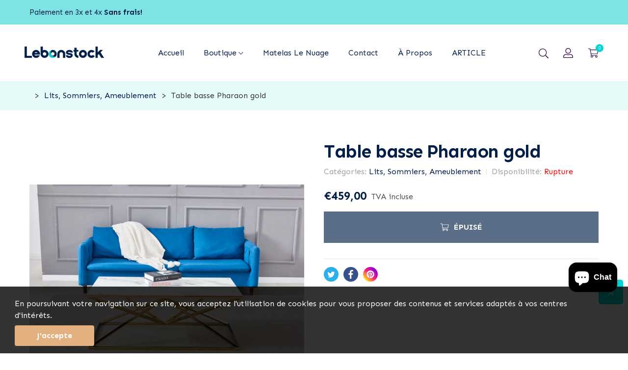

--- FILE ---
content_type: text/html; charset=utf-8
request_url: https://lebonstock.fr/products/table-basse-pharaon-gold
body_size: 24562
content:
<!doctype html>
<html class="no-js" lang="fr">
	<head>
		<meta charset="utf-8">
		<meta http-equiv="X-UA-Compatible" content="IE=edge">
		<meta name="viewport" content="width=device-width,initial-scale=1">
		<meta name="theme-color" content="">
		<link rel="canonical" href="https://lebonstock.fr/products/table-basse-pharaon-gold">
		<link rel="preconnect" href="https://cdn.shopify.com" crossorigin>
		
			<link rel="shortcut icon" href="//lebonstock.fr/cdn/shop/files/favicon_32x32.png?v=1662821089" type="image/png">
			<!-- iPad icons -->
			<link rel="apple-touch-icon-precomposed" href="//lebonstock.fr/cdn/shop/files/favicon_48x48.png?v=1662821089" type="image/png">
			<link rel="nokia-touch-icon" href="//lebonstock.fr/cdn/shop/files/favicon_48x48.png?v=1662821089" type="image/png">
		
<link rel="preconnect" href="https://fonts.shopifycdn.com" crossorigin><link rel="preconnect" href="https://fonts.googleapis.com">
		<link rel="preconnect" href="https://fonts.gstatic.com" crossorigin>
		<link href="https://fonts.googleapis.com/css2?family=Sen:wght@400;700;800&display=swap" rel="stylesheet"><title>LEBONSTOCK</title>

		
			<meta name="description" content="Table basse Pharaon gold Dimension : 120X60 VERRE TREMPE EFFET MARBRE GOLD">
		

		

<meta property="og:site_name" content="LEBONSTOCK">
<meta property="og:url" content="https://lebonstock.fr/products/table-basse-pharaon-gold">
<meta property="og:title" content="Table basse Pharaon gold">
<meta property="og:type" content="product">
<meta property="og:description" content="Table basse Pharaon gold Dimension : 120X60 VERRE TREMPE EFFET MARBRE GOLD"><meta property="og:image" content="http://lebonstock.fr/cdn/shop/products/341-large_default.jpg?v=1659533852">
  <meta property="og:image:secure_url" content="https://lebonstock.fr/cdn/shop/products/341-large_default.jpg?v=1659533852">
  <meta property="og:image:width" content="800">
  <meta property="og:image:height" content="800"><meta property="og:price:amount" content="459,00">
  <meta property="og:price:currency" content="EUR"><meta name="twitter:card" content="summary_large_image">
<meta name="twitter:title" content="Table basse Pharaon gold">
<meta name="twitter:description" content="Table basse Pharaon gold Dimension : 120X60 VERRE TREMPE EFFET MARBRE GOLD">

		<link rel="stylesheet" href="//lebonstock.fr/cdn/shop/t/2/assets/component-predictive-search.css?v=152580370784826015481658760750" media="print" onload="this.media='all'"><link href="//lebonstock.fr/cdn/shop/t/2/assets/bootstrap.css?v=21058037026448937281658760750" rel="stylesheet" type="text/css" media="all" />
<link href="//lebonstock.fr/cdn/shop/t/2/assets/theme.css?v=129866489681570712541658760751" rel="stylesheet" type="text/css" media="all" />	
<link href="//lebonstock.fr/cdn/shop/t/2/assets/vendor.css?v=16871426716420721791658760775" rel="stylesheet" type="text/css" media="all" />
		<script>
  window.vela = window.vela || {};
  vela.strings = {
    shop_money_with_currency_format: "€{{amount_with_comma_separator}} EUR",
    shop_money_format: "€{{amount_with_comma_separator}}",
    currency: "EUR",
    moneyFormat: "€{{amount_with_comma_separator}}",
    zoomClose: "",
    zoomPrev: "",
    zoomNext: "",
    productSlideLabel: "",
    countdownDays: "",
    countdownHours: "",
    countdownMinutes: "",
    countdownSeconds: "",
    countdownFinish: "",
    addToCart: "Ajouter au panier",
    soldOut: "Épuisé",
    unavailable: "Non disponible",
    inStock: "Disponible",
    outStock: "Rupture",
    cartEmpty: "Votre panier est vide",
    cartCookies: "",
    newsletterSuccess: ""
  };
  vela.settings = {
    currencies: false,
    cartType: "drawer",
    enableReview: true,
    enablePreLoading: true,
    enableQuickView: true,
    quickViewVariantType: "radio",
    quickViewColorSwatch: true,
    quickViewImageSwatch: true,
    fileURL: "//lebonstock.fr/cdn/shop/files/"
  };
  vela.loading = '<div class="vela-loading"><div class="vela-loading__icon"><span></span><span></span><span></span><span></span></div></div>';
</script><script src="//lebonstock.fr/cdn/shop/t/2/assets/vendor.js?v=162714921228786800891658760751" type="text/javascript"></script>
			<script src="//lebonstock.fr/cdn/shop/t/2/assets/global.js?v=21811310825093535331658760750" defer="defer"></script>
		<script>window.performance && window.performance.mark && window.performance.mark('shopify.content_for_header.start');</script><meta name="google-site-verification" content="5ANRz5vEbQ9FOkeAotp-whn4soQNg2JNB2TQiwNyCuo">
<meta id="shopify-digital-wallet" name="shopify-digital-wallet" content="/65553989848/digital_wallets/dialog">
<link rel="alternate" type="application/json+oembed" href="https://lebonstock.fr/products/table-basse-pharaon-gold.oembed">
<script async="async" src="/checkouts/internal/preloads.js?locale=fr-FR"></script>
<script id="shopify-features" type="application/json">{"accessToken":"82ad3b4fbb4139adeba6b6dc855e2140","betas":["rich-media-storefront-analytics"],"domain":"lebonstock.fr","predictiveSearch":true,"shopId":65553989848,"locale":"fr"}</script>
<script>var Shopify = Shopify || {};
Shopify.shop = "le-bon-stock-matelas.myshopify.com";
Shopify.locale = "fr";
Shopify.currency = {"active":"EUR","rate":"1.0"};
Shopify.country = "FR";
Shopify.theme = {"name":"Homepage v1","id":134280642776,"schema_name":"Velatheme","schema_version":"3.0.0","theme_store_id":null,"role":"main"};
Shopify.theme.handle = "null";
Shopify.theme.style = {"id":null,"handle":null};
Shopify.cdnHost = "lebonstock.fr/cdn";
Shopify.routes = Shopify.routes || {};
Shopify.routes.root = "/";</script>
<script type="module">!function(o){(o.Shopify=o.Shopify||{}).modules=!0}(window);</script>
<script>!function(o){function n(){var o=[];function n(){o.push(Array.prototype.slice.apply(arguments))}return n.q=o,n}var t=o.Shopify=o.Shopify||{};t.loadFeatures=n(),t.autoloadFeatures=n()}(window);</script>
<script id="shop-js-analytics" type="application/json">{"pageType":"product"}</script>
<script defer="defer" async type="module" src="//lebonstock.fr/cdn/shopifycloud/shop-js/modules/v2/client.init-shop-cart-sync_DyYWCJny.fr.esm.js"></script>
<script defer="defer" async type="module" src="//lebonstock.fr/cdn/shopifycloud/shop-js/modules/v2/chunk.common_BDBm0ZZC.esm.js"></script>
<script type="module">
  await import("//lebonstock.fr/cdn/shopifycloud/shop-js/modules/v2/client.init-shop-cart-sync_DyYWCJny.fr.esm.js");
await import("//lebonstock.fr/cdn/shopifycloud/shop-js/modules/v2/chunk.common_BDBm0ZZC.esm.js");

  window.Shopify.SignInWithShop?.initShopCartSync?.({"fedCMEnabled":true,"windoidEnabled":true});

</script>
<script>(function() {
  var isLoaded = false;
  function asyncLoad() {
    if (isLoaded) return;
    isLoaded = true;
    var urls = ["https:\/\/intg.snapchat.com\/shopify\/shopify-scevent-init.js?id=fb013b5d-07c9-4672-ac01-188ce8231f31\u0026shop=le-bon-stock-matelas.myshopify.com"];
    for (var i = 0; i < urls.length; i++) {
      var s = document.createElement('script');
      s.type = 'text/javascript';
      s.async = true;
      s.src = urls[i];
      var x = document.getElementsByTagName('script')[0];
      x.parentNode.insertBefore(s, x);
    }
  };
  if(window.attachEvent) {
    window.attachEvent('onload', asyncLoad);
  } else {
    window.addEventListener('load', asyncLoad, false);
  }
})();</script>
<script id="__st">var __st={"a":65553989848,"offset":3600,"reqid":"5e4c6d81-0565-4d41-8b83-9c764c3c77f9-1768931656","pageurl":"lebonstock.fr\/products\/table-basse-pharaon-gold","u":"94beb2f544f9","p":"product","rtyp":"product","rid":7771093369048};</script>
<script>window.ShopifyPaypalV4VisibilityTracking = true;</script>
<script id="captcha-bootstrap">!function(){'use strict';const t='contact',e='account',n='new_comment',o=[[t,t],['blogs',n],['comments',n],[t,'customer']],c=[[e,'customer_login'],[e,'guest_login'],[e,'recover_customer_password'],[e,'create_customer']],r=t=>t.map((([t,e])=>`form[action*='/${t}']:not([data-nocaptcha='true']) input[name='form_type'][value='${e}']`)).join(','),a=t=>()=>t?[...document.querySelectorAll(t)].map((t=>t.form)):[];function s(){const t=[...o],e=r(t);return a(e)}const i='password',u='form_key',d=['recaptcha-v3-token','g-recaptcha-response','h-captcha-response',i],f=()=>{try{return window.sessionStorage}catch{return}},m='__shopify_v',_=t=>t.elements[u];function p(t,e,n=!1){try{const o=window.sessionStorage,c=JSON.parse(o.getItem(e)),{data:r}=function(t){const{data:e,action:n}=t;return t[m]||n?{data:e,action:n}:{data:t,action:n}}(c);for(const[e,n]of Object.entries(r))t.elements[e]&&(t.elements[e].value=n);n&&o.removeItem(e)}catch(o){console.error('form repopulation failed',{error:o})}}const l='form_type',E='cptcha';function T(t){t.dataset[E]=!0}const w=window,h=w.document,L='Shopify',v='ce_forms',y='captcha';let A=!1;((t,e)=>{const n=(g='f06e6c50-85a8-45c8-87d0-21a2b65856fe',I='https://cdn.shopify.com/shopifycloud/storefront-forms-hcaptcha/ce_storefront_forms_captcha_hcaptcha.v1.5.2.iife.js',D={infoText:'Protégé par hCaptcha',privacyText:'Confidentialité',termsText:'Conditions'},(t,e,n)=>{const o=w[L][v],c=o.bindForm;if(c)return c(t,g,e,D).then(n);var r;o.q.push([[t,g,e,D],n]),r=I,A||(h.body.append(Object.assign(h.createElement('script'),{id:'captcha-provider',async:!0,src:r})),A=!0)});var g,I,D;w[L]=w[L]||{},w[L][v]=w[L][v]||{},w[L][v].q=[],w[L][y]=w[L][y]||{},w[L][y].protect=function(t,e){n(t,void 0,e),T(t)},Object.freeze(w[L][y]),function(t,e,n,w,h,L){const[v,y,A,g]=function(t,e,n){const i=e?o:[],u=t?c:[],d=[...i,...u],f=r(d),m=r(i),_=r(d.filter((([t,e])=>n.includes(e))));return[a(f),a(m),a(_),s()]}(w,h,L),I=t=>{const e=t.target;return e instanceof HTMLFormElement?e:e&&e.form},D=t=>v().includes(t);t.addEventListener('submit',(t=>{const e=I(t);if(!e)return;const n=D(e)&&!e.dataset.hcaptchaBound&&!e.dataset.recaptchaBound,o=_(e),c=g().includes(e)&&(!o||!o.value);(n||c)&&t.preventDefault(),c&&!n&&(function(t){try{if(!f())return;!function(t){const e=f();if(!e)return;const n=_(t);if(!n)return;const o=n.value;o&&e.removeItem(o)}(t);const e=Array.from(Array(32),(()=>Math.random().toString(36)[2])).join('');!function(t,e){_(t)||t.append(Object.assign(document.createElement('input'),{type:'hidden',name:u})),t.elements[u].value=e}(t,e),function(t,e){const n=f();if(!n)return;const o=[...t.querySelectorAll(`input[type='${i}']`)].map((({name:t})=>t)),c=[...d,...o],r={};for(const[a,s]of new FormData(t).entries())c.includes(a)||(r[a]=s);n.setItem(e,JSON.stringify({[m]:1,action:t.action,data:r}))}(t,e)}catch(e){console.error('failed to persist form',e)}}(e),e.submit())}));const S=(t,e)=>{t&&!t.dataset[E]&&(n(t,e.some((e=>e===t))),T(t))};for(const o of['focusin','change'])t.addEventListener(o,(t=>{const e=I(t);D(e)&&S(e,y())}));const B=e.get('form_key'),M=e.get(l),P=B&&M;t.addEventListener('DOMContentLoaded',(()=>{const t=y();if(P)for(const e of t)e.elements[l].value===M&&p(e,B);[...new Set([...A(),...v().filter((t=>'true'===t.dataset.shopifyCaptcha))])].forEach((e=>S(e,t)))}))}(h,new URLSearchParams(w.location.search),n,t,e,['guest_login'])})(!0,!0)}();</script>
<script integrity="sha256-4kQ18oKyAcykRKYeNunJcIwy7WH5gtpwJnB7kiuLZ1E=" data-source-attribution="shopify.loadfeatures" defer="defer" src="//lebonstock.fr/cdn/shopifycloud/storefront/assets/storefront/load_feature-a0a9edcb.js" crossorigin="anonymous"></script>
<script data-source-attribution="shopify.dynamic_checkout.dynamic.init">var Shopify=Shopify||{};Shopify.PaymentButton=Shopify.PaymentButton||{isStorefrontPortableWallets:!0,init:function(){window.Shopify.PaymentButton.init=function(){};var t=document.createElement("script");t.src="https://lebonstock.fr/cdn/shopifycloud/portable-wallets/latest/portable-wallets.fr.js",t.type="module",document.head.appendChild(t)}};
</script>
<script data-source-attribution="shopify.dynamic_checkout.buyer_consent">
  function portableWalletsHideBuyerConsent(e){var t=document.getElementById("shopify-buyer-consent"),n=document.getElementById("shopify-subscription-policy-button");t&&n&&(t.classList.add("hidden"),t.setAttribute("aria-hidden","true"),n.removeEventListener("click",e))}function portableWalletsShowBuyerConsent(e){var t=document.getElementById("shopify-buyer-consent"),n=document.getElementById("shopify-subscription-policy-button");t&&n&&(t.classList.remove("hidden"),t.removeAttribute("aria-hidden"),n.addEventListener("click",e))}window.Shopify?.PaymentButton&&(window.Shopify.PaymentButton.hideBuyerConsent=portableWalletsHideBuyerConsent,window.Shopify.PaymentButton.showBuyerConsent=portableWalletsShowBuyerConsent);
</script>
<script data-source-attribution="shopify.dynamic_checkout.cart.bootstrap">document.addEventListener("DOMContentLoaded",(function(){function t(){return document.querySelector("shopify-accelerated-checkout-cart, shopify-accelerated-checkout")}if(t())Shopify.PaymentButton.init();else{new MutationObserver((function(e,n){t()&&(Shopify.PaymentButton.init(),n.disconnect())})).observe(document.body,{childList:!0,subtree:!0})}}));
</script>
<script id='scb4127' type='text/javascript' async='' src='https://lebonstock.fr/cdn/shopifycloud/privacy-banner/storefront-banner.js'></script><script id="sections-script" data-sections="product-recommendations" defer="defer" src="//lebonstock.fr/cdn/shop/t/2/compiled_assets/scripts.js?v=197"></script>
<script>window.performance && window.performance.mark && window.performance.mark('shopify.content_for_header.end');</script>

		<style data-shopify>
      @font-face {
  font-family: Lato;
  font-weight: 400;
  font-style: normal;
  font-display: swap;
  src: url("//lebonstock.fr/cdn/fonts/lato/lato_n4.c3b93d431f0091c8be23185e15c9d1fee1e971c5.woff2") format("woff2"),
       url("//lebonstock.fr/cdn/fonts/lato/lato_n4.d5c00c781efb195594fd2fd4ad04f7882949e327.woff") format("woff");
}

      @font-face {
  font-family: Lato;
  font-weight: 700;
  font-style: normal;
  font-display: swap;
  src: url("//lebonstock.fr/cdn/fonts/lato/lato_n7.900f219bc7337bc57a7a2151983f0a4a4d9d5dcf.woff2") format("woff2"),
       url("//lebonstock.fr/cdn/fonts/lato/lato_n7.a55c60751adcc35be7c4f8a0313f9698598612ee.woff") format("woff");
}

      @font-face {
  font-family: Lato;
  font-weight: 500;
  font-style: normal;
  font-display: swap;
  src: url("//lebonstock.fr/cdn/fonts/lato/lato_n5.b2fec044fbe05725e71d90882e5f3b21dae2efbd.woff2") format("woff2"),
       url("//lebonstock.fr/cdn/fonts/lato/lato_n5.f25a9a5c73ff9372e69074488f99e8ac702b5447.woff") format("woff");
}

      @font-face {
  font-family: Lato;
  font-weight: 300;
  font-style: normal;
  font-display: swap;
  src: url("//lebonstock.fr/cdn/fonts/lato/lato_n3.a7080ececf6191f1dd5b0cb021691ca9b855c876.woff2") format("woff2"),
       url("//lebonstock.fr/cdn/fonts/lato/lato_n3.61e34b2ff7341f66543eb08e8c47eef9e1cde558.woff") format("woff");
}

      @font-face {
  font-family: Lato;
  font-weight: 700;
  font-style: normal;
  font-display: swap;
  src: url("//lebonstock.fr/cdn/fonts/lato/lato_n7.900f219bc7337bc57a7a2151983f0a4a4d9d5dcf.woff2") format("woff2"),
       url("//lebonstock.fr/cdn/fonts/lato/lato_n7.a55c60751adcc35be7c4f8a0313f9698598612ee.woff") format("woff");
}

      :root {
        --font-body-family: Lato, sans-serif;
        --font-body-style: normal;
        --font-body-weight: 400;

        --font-heading-family: Lato, sans-serif;
        --font-heading-style: normal;
        --font-heading-weight: 700;--font-special-family:    'Sen', sans-serif;
			--font-body-family: 'Sen', sans-serif;
			--font-heading-family: 'Sen', sans-serif;--font-size-heading: 40px;
		--font-size-heading-mobile: 32px;;

		--font-size-base: 16px;
		--primary: #00d4d4;
		--primary-light: rgba(0, 212, 212, 0.7);
		--secondary: #f57e7e;
		--body-color: #54504f;
		--body-color-light: #A49F9C;
		
		--body-bg: #ffffff;
		--heading-color: #031f47;
		--color-link: #031f47;
		--color-link-hover: var(--primary);
		--border-color: #e6e2e0;
    	--shadow: 0px 6px 15px rgba(0, 0, 0, .12);
		--button-border-radius: 30px;
		--header-color: #2d0347;
		--header-bg: #ffffff;
		--footer-heading-color: #031f47;
		--footer-color: #54504f;
		--footer-link: #54504f;
		--footer-link-hover: #54504f;
		--footer-bg: #ffffff;
		--color-copyright-bg: #ffffff;
		--color-copyright: #54504f;
	
		--menu-font-size: 16px;
		--menu-dropdown-font-size: 15px;
		--menu-bg: rgba(0,0,0,0);
		--menu-color: #031f47;
		--menu-hover-color: #54504f;
		--menu-dropdown-bg: #ffffff;
		--menu-dropdown-color: #54504f;
		--menu-dropdown-hover-color: #54504f;

		--breadcrumb-bg: var(--body-bg);
		--breadcrumb-heading-color: var(--heading-color);
		--breadcrumb-color: var(--heading-color);
		--breadcrumb-color-link: var(--heading-color);

		--btn-default-color: #fff;
		--btn-default-border-color: #031f47;
		--btn-default-bg-color: #031f47;
		--btn-default-hover-color: #fff;
		--btn-default-hover-border-color: #7fe3e3;
		--btn-default-hover-bg-color: #00d4d4;

		--image-border: url(//lebonstock.fr/cdn/shop/t/2/assets/img_border.png?v=96843803716327243191658760750);
		
		--product-name-color: var(--heading-color);
		--product-name-hover-color: var(--primary);

		
		--bs-body-font-family: var(--font-body-family);
		--bs-body-font-size: var(--font-size-base);
		--bs-body-color: #54504f;
		--bs-body-bg: #ffffff;
		--bs-primary: #00d4d4;
		--bs-primary-rgb: 0, 212, 212
	
}

	  	
    </style>
<link rel="preload" as="font" href="//lebonstock.fr/cdn/fonts/lato/lato_n4.c3b93d431f0091c8be23185e15c9d1fee1e971c5.woff2" type="font/woff2" crossorigin><link rel="preload" as="font" href="//lebonstock.fr/cdn/fonts/lato/lato_n7.900f219bc7337bc57a7a2151983f0a4a4d9d5dcf.woff2" type="font/woff2" crossorigin><script>document.documentElement.className = document.documentElement.className.replace('no-js', 'js');</script>
	
    <!-- Upsell & Cross Sell - Selleasy by Logbase - Starts -->
      <script src='https://upsell-app.logbase.io/lb-upsell.js?shop=le-bon-stock-matelas.myshopify.com' defer></script>
    <!-- Upsell & Cross Sell - Selleasy by Logbase - Ends -->
<script src="https://cdn.shopify.com/extensions/e4b3a77b-20c9-4161-b1bb-deb87046128d/inbox-1253/assets/inbox-chat-loader.js" type="text/javascript" defer="defer"></script>
<link href="https://monorail-edge.shopifysvc.com" rel="dns-prefetch">
<script>(function(){if ("sendBeacon" in navigator && "performance" in window) {try {var session_token_from_headers = performance.getEntriesByType('navigation')[0].serverTiming.find(x => x.name == '_s').description;} catch {var session_token_from_headers = undefined;}var session_cookie_matches = document.cookie.match(/_shopify_s=([^;]*)/);var session_token_from_cookie = session_cookie_matches && session_cookie_matches.length === 2 ? session_cookie_matches[1] : "";var session_token = session_token_from_headers || session_token_from_cookie || "";function handle_abandonment_event(e) {var entries = performance.getEntries().filter(function(entry) {return /monorail-edge.shopifysvc.com/.test(entry.name);});if (!window.abandonment_tracked && entries.length === 0) {window.abandonment_tracked = true;var currentMs = Date.now();var navigation_start = performance.timing.navigationStart;var payload = {shop_id: 65553989848,url: window.location.href,navigation_start,duration: currentMs - navigation_start,session_token,page_type: "product"};window.navigator.sendBeacon("https://monorail-edge.shopifysvc.com/v1/produce", JSON.stringify({schema_id: "online_store_buyer_site_abandonment/1.1",payload: payload,metadata: {event_created_at_ms: currentMs,event_sent_at_ms: currentMs}}));}}window.addEventListener('pagehide', handle_abandonment_event);}}());</script>
<script id="web-pixels-manager-setup">(function e(e,d,r,n,o){if(void 0===o&&(o={}),!Boolean(null===(a=null===(i=window.Shopify)||void 0===i?void 0:i.analytics)||void 0===a?void 0:a.replayQueue)){var i,a;window.Shopify=window.Shopify||{};var t=window.Shopify;t.analytics=t.analytics||{};var s=t.analytics;s.replayQueue=[],s.publish=function(e,d,r){return s.replayQueue.push([e,d,r]),!0};try{self.performance.mark("wpm:start")}catch(e){}var l=function(){var e={modern:/Edge?\/(1{2}[4-9]|1[2-9]\d|[2-9]\d{2}|\d{4,})\.\d+(\.\d+|)|Firefox\/(1{2}[4-9]|1[2-9]\d|[2-9]\d{2}|\d{4,})\.\d+(\.\d+|)|Chrom(ium|e)\/(9{2}|\d{3,})\.\d+(\.\d+|)|(Maci|X1{2}).+ Version\/(15\.\d+|(1[6-9]|[2-9]\d|\d{3,})\.\d+)([,.]\d+|)( \(\w+\)|)( Mobile\/\w+|) Safari\/|Chrome.+OPR\/(9{2}|\d{3,})\.\d+\.\d+|(CPU[ +]OS|iPhone[ +]OS|CPU[ +]iPhone|CPU IPhone OS|CPU iPad OS)[ +]+(15[._]\d+|(1[6-9]|[2-9]\d|\d{3,})[._]\d+)([._]\d+|)|Android:?[ /-](13[3-9]|1[4-9]\d|[2-9]\d{2}|\d{4,})(\.\d+|)(\.\d+|)|Android.+Firefox\/(13[5-9]|1[4-9]\d|[2-9]\d{2}|\d{4,})\.\d+(\.\d+|)|Android.+Chrom(ium|e)\/(13[3-9]|1[4-9]\d|[2-9]\d{2}|\d{4,})\.\d+(\.\d+|)|SamsungBrowser\/([2-9]\d|\d{3,})\.\d+/,legacy:/Edge?\/(1[6-9]|[2-9]\d|\d{3,})\.\d+(\.\d+|)|Firefox\/(5[4-9]|[6-9]\d|\d{3,})\.\d+(\.\d+|)|Chrom(ium|e)\/(5[1-9]|[6-9]\d|\d{3,})\.\d+(\.\d+|)([\d.]+$|.*Safari\/(?![\d.]+ Edge\/[\d.]+$))|(Maci|X1{2}).+ Version\/(10\.\d+|(1[1-9]|[2-9]\d|\d{3,})\.\d+)([,.]\d+|)( \(\w+\)|)( Mobile\/\w+|) Safari\/|Chrome.+OPR\/(3[89]|[4-9]\d|\d{3,})\.\d+\.\d+|(CPU[ +]OS|iPhone[ +]OS|CPU[ +]iPhone|CPU IPhone OS|CPU iPad OS)[ +]+(10[._]\d+|(1[1-9]|[2-9]\d|\d{3,})[._]\d+)([._]\d+|)|Android:?[ /-](13[3-9]|1[4-9]\d|[2-9]\d{2}|\d{4,})(\.\d+|)(\.\d+|)|Mobile Safari.+OPR\/([89]\d|\d{3,})\.\d+\.\d+|Android.+Firefox\/(13[5-9]|1[4-9]\d|[2-9]\d{2}|\d{4,})\.\d+(\.\d+|)|Android.+Chrom(ium|e)\/(13[3-9]|1[4-9]\d|[2-9]\d{2}|\d{4,})\.\d+(\.\d+|)|Android.+(UC? ?Browser|UCWEB|U3)[ /]?(15\.([5-9]|\d{2,})|(1[6-9]|[2-9]\d|\d{3,})\.\d+)\.\d+|SamsungBrowser\/(5\.\d+|([6-9]|\d{2,})\.\d+)|Android.+MQ{2}Browser\/(14(\.(9|\d{2,})|)|(1[5-9]|[2-9]\d|\d{3,})(\.\d+|))(\.\d+|)|K[Aa][Ii]OS\/(3\.\d+|([4-9]|\d{2,})\.\d+)(\.\d+|)/},d=e.modern,r=e.legacy,n=navigator.userAgent;return n.match(d)?"modern":n.match(r)?"legacy":"unknown"}(),u="modern"===l?"modern":"legacy",c=(null!=n?n:{modern:"",legacy:""})[u],f=function(e){return[e.baseUrl,"/wpm","/b",e.hashVersion,"modern"===e.buildTarget?"m":"l",".js"].join("")}({baseUrl:d,hashVersion:r,buildTarget:u}),m=function(e){var d=e.version,r=e.bundleTarget,n=e.surface,o=e.pageUrl,i=e.monorailEndpoint;return{emit:function(e){var a=e.status,t=e.errorMsg,s=(new Date).getTime(),l=JSON.stringify({metadata:{event_sent_at_ms:s},events:[{schema_id:"web_pixels_manager_load/3.1",payload:{version:d,bundle_target:r,page_url:o,status:a,surface:n,error_msg:t},metadata:{event_created_at_ms:s}}]});if(!i)return console&&console.warn&&console.warn("[Web Pixels Manager] No Monorail endpoint provided, skipping logging."),!1;try{return self.navigator.sendBeacon.bind(self.navigator)(i,l)}catch(e){}var u=new XMLHttpRequest;try{return u.open("POST",i,!0),u.setRequestHeader("Content-Type","text/plain"),u.send(l),!0}catch(e){return console&&console.warn&&console.warn("[Web Pixels Manager] Got an unhandled error while logging to Monorail."),!1}}}}({version:r,bundleTarget:l,surface:e.surface,pageUrl:self.location.href,monorailEndpoint:e.monorailEndpoint});try{o.browserTarget=l,function(e){var d=e.src,r=e.async,n=void 0===r||r,o=e.onload,i=e.onerror,a=e.sri,t=e.scriptDataAttributes,s=void 0===t?{}:t,l=document.createElement("script"),u=document.querySelector("head"),c=document.querySelector("body");if(l.async=n,l.src=d,a&&(l.integrity=a,l.crossOrigin="anonymous"),s)for(var f in s)if(Object.prototype.hasOwnProperty.call(s,f))try{l.dataset[f]=s[f]}catch(e){}if(o&&l.addEventListener("load",o),i&&l.addEventListener("error",i),u)u.appendChild(l);else{if(!c)throw new Error("Did not find a head or body element to append the script");c.appendChild(l)}}({src:f,async:!0,onload:function(){if(!function(){var e,d;return Boolean(null===(d=null===(e=window.Shopify)||void 0===e?void 0:e.analytics)||void 0===d?void 0:d.initialized)}()){var d=window.webPixelsManager.init(e)||void 0;if(d){var r=window.Shopify.analytics;r.replayQueue.forEach((function(e){var r=e[0],n=e[1],o=e[2];d.publishCustomEvent(r,n,o)})),r.replayQueue=[],r.publish=d.publishCustomEvent,r.visitor=d.visitor,r.initialized=!0}}},onerror:function(){return m.emit({status:"failed",errorMsg:"".concat(f," has failed to load")})},sri:function(e){var d=/^sha384-[A-Za-z0-9+/=]+$/;return"string"==typeof e&&d.test(e)}(c)?c:"",scriptDataAttributes:o}),m.emit({status:"loading"})}catch(e){m.emit({status:"failed",errorMsg:(null==e?void 0:e.message)||"Unknown error"})}}})({shopId: 65553989848,storefrontBaseUrl: "https://lebonstock.fr",extensionsBaseUrl: "https://extensions.shopifycdn.com/cdn/shopifycloud/web-pixels-manager",monorailEndpoint: "https://monorail-edge.shopifysvc.com/unstable/produce_batch",surface: "storefront-renderer",enabledBetaFlags: ["2dca8a86"],webPixelsConfigList: [{"id":"2660761940","configuration":"{\"pixelCode\":\"D1JVBT3C77U8NM2EQPI0\"}","eventPayloadVersion":"v1","runtimeContext":"STRICT","scriptVersion":"22e92c2ad45662f435e4801458fb78cc","type":"APP","apiClientId":4383523,"privacyPurposes":["ANALYTICS","MARKETING","SALE_OF_DATA"],"dataSharingAdjustments":{"protectedCustomerApprovalScopes":["read_customer_address","read_customer_email","read_customer_name","read_customer_personal_data","read_customer_phone"]}},{"id":"2187985236","configuration":"{\"webPixelName\":\"Judge.me\"}","eventPayloadVersion":"v1","runtimeContext":"STRICT","scriptVersion":"34ad157958823915625854214640f0bf","type":"APP","apiClientId":683015,"privacyPurposes":["ANALYTICS"],"dataSharingAdjustments":{"protectedCustomerApprovalScopes":["read_customer_email","read_customer_name","read_customer_personal_data","read_customer_phone"]}},{"id":"1234338132","configuration":"{\"config\":\"{\\\"pixel_id\\\":\\\"GT-55JLRH3\\\",\\\"target_country\\\":\\\"FR\\\",\\\"gtag_events\\\":[{\\\"type\\\":\\\"purchase\\\",\\\"action_label\\\":\\\"MC-DSWN7B6BBQ\\\"},{\\\"type\\\":\\\"page_view\\\",\\\"action_label\\\":\\\"MC-DSWN7B6BBQ\\\"},{\\\"type\\\":\\\"view_item\\\",\\\"action_label\\\":\\\"MC-DSWN7B6BBQ\\\"}],\\\"enable_monitoring_mode\\\":false}\"}","eventPayloadVersion":"v1","runtimeContext":"OPEN","scriptVersion":"b2a88bafab3e21179ed38636efcd8a93","type":"APP","apiClientId":1780363,"privacyPurposes":[],"dataSharingAdjustments":{"protectedCustomerApprovalScopes":["read_customer_address","read_customer_email","read_customer_name","read_customer_personal_data","read_customer_phone"]}},{"id":"7045336","configuration":"{\"pixelId\":\"fb013b5d-07c9-4672-ac01-188ce8231f31\"}","eventPayloadVersion":"v1","runtimeContext":"STRICT","scriptVersion":"c119f01612c13b62ab52809eb08154bb","type":"APP","apiClientId":2556259,"privacyPurposes":["ANALYTICS","MARKETING","SALE_OF_DATA"],"dataSharingAdjustments":{"protectedCustomerApprovalScopes":["read_customer_address","read_customer_email","read_customer_name","read_customer_personal_data","read_customer_phone"]}},{"id":"shopify-app-pixel","configuration":"{}","eventPayloadVersion":"v1","runtimeContext":"STRICT","scriptVersion":"0450","apiClientId":"shopify-pixel","type":"APP","privacyPurposes":["ANALYTICS","MARKETING"]},{"id":"shopify-custom-pixel","eventPayloadVersion":"v1","runtimeContext":"LAX","scriptVersion":"0450","apiClientId":"shopify-pixel","type":"CUSTOM","privacyPurposes":["ANALYTICS","MARKETING"]}],isMerchantRequest: false,initData: {"shop":{"name":"LEBONSTOCK","paymentSettings":{"currencyCode":"EUR"},"myshopifyDomain":"le-bon-stock-matelas.myshopify.com","countryCode":"FR","storefrontUrl":"https:\/\/lebonstock.fr"},"customer":null,"cart":null,"checkout":null,"productVariants":[{"price":{"amount":459.0,"currencyCode":"EUR"},"product":{"title":"Table basse Pharaon gold","vendor":"Lebonstock","id":"7771093369048","untranslatedTitle":"Table basse Pharaon gold","url":"\/products\/table-basse-pharaon-gold","type":"Tables"},"id":"43137041006808","image":{"src":"\/\/lebonstock.fr\/cdn\/shop\/products\/341-large_default.jpg?v=1659533852"},"sku":"","title":"Default Title","untranslatedTitle":"Default Title"}],"purchasingCompany":null},},"https://lebonstock.fr/cdn","fcfee988w5aeb613cpc8e4bc33m6693e112",{"modern":"","legacy":""},{"shopId":"65553989848","storefrontBaseUrl":"https:\/\/lebonstock.fr","extensionBaseUrl":"https:\/\/extensions.shopifycdn.com\/cdn\/shopifycloud\/web-pixels-manager","surface":"storefront-renderer","enabledBetaFlags":"[\"2dca8a86\"]","isMerchantRequest":"false","hashVersion":"fcfee988w5aeb613cpc8e4bc33m6693e112","publish":"custom","events":"[[\"page_viewed\",{}],[\"product_viewed\",{\"productVariant\":{\"price\":{\"amount\":459.0,\"currencyCode\":\"EUR\"},\"product\":{\"title\":\"Table basse Pharaon gold\",\"vendor\":\"Lebonstock\",\"id\":\"7771093369048\",\"untranslatedTitle\":\"Table basse Pharaon gold\",\"url\":\"\/products\/table-basse-pharaon-gold\",\"type\":\"Tables\"},\"id\":\"43137041006808\",\"image\":{\"src\":\"\/\/lebonstock.fr\/cdn\/shop\/products\/341-large_default.jpg?v=1659533852\"},\"sku\":\"\",\"title\":\"Default Title\",\"untranslatedTitle\":\"Default Title\"}}]]"});</script><script>
  window.ShopifyAnalytics = window.ShopifyAnalytics || {};
  window.ShopifyAnalytics.meta = window.ShopifyAnalytics.meta || {};
  window.ShopifyAnalytics.meta.currency = 'EUR';
  var meta = {"product":{"id":7771093369048,"gid":"gid:\/\/shopify\/Product\/7771093369048","vendor":"Lebonstock","type":"Tables","handle":"table-basse-pharaon-gold","variants":[{"id":43137041006808,"price":45900,"name":"Table basse Pharaon gold","public_title":null,"sku":""}],"remote":false},"page":{"pageType":"product","resourceType":"product","resourceId":7771093369048,"requestId":"5e4c6d81-0565-4d41-8b83-9c764c3c77f9-1768931656"}};
  for (var attr in meta) {
    window.ShopifyAnalytics.meta[attr] = meta[attr];
  }
</script>
<script class="analytics">
  (function () {
    var customDocumentWrite = function(content) {
      var jquery = null;

      if (window.jQuery) {
        jquery = window.jQuery;
      } else if (window.Checkout && window.Checkout.$) {
        jquery = window.Checkout.$;
      }

      if (jquery) {
        jquery('body').append(content);
      }
    };

    var hasLoggedConversion = function(token) {
      if (token) {
        return document.cookie.indexOf('loggedConversion=' + token) !== -1;
      }
      return false;
    }

    var setCookieIfConversion = function(token) {
      if (token) {
        var twoMonthsFromNow = new Date(Date.now());
        twoMonthsFromNow.setMonth(twoMonthsFromNow.getMonth() + 2);

        document.cookie = 'loggedConversion=' + token + '; expires=' + twoMonthsFromNow;
      }
    }

    var trekkie = window.ShopifyAnalytics.lib = window.trekkie = window.trekkie || [];
    if (trekkie.integrations) {
      return;
    }
    trekkie.methods = [
      'identify',
      'page',
      'ready',
      'track',
      'trackForm',
      'trackLink'
    ];
    trekkie.factory = function(method) {
      return function() {
        var args = Array.prototype.slice.call(arguments);
        args.unshift(method);
        trekkie.push(args);
        return trekkie;
      };
    };
    for (var i = 0; i < trekkie.methods.length; i++) {
      var key = trekkie.methods[i];
      trekkie[key] = trekkie.factory(key);
    }
    trekkie.load = function(config) {
      trekkie.config = config || {};
      trekkie.config.initialDocumentCookie = document.cookie;
      var first = document.getElementsByTagName('script')[0];
      var script = document.createElement('script');
      script.type = 'text/javascript';
      script.onerror = function(e) {
        var scriptFallback = document.createElement('script');
        scriptFallback.type = 'text/javascript';
        scriptFallback.onerror = function(error) {
                var Monorail = {
      produce: function produce(monorailDomain, schemaId, payload) {
        var currentMs = new Date().getTime();
        var event = {
          schema_id: schemaId,
          payload: payload,
          metadata: {
            event_created_at_ms: currentMs,
            event_sent_at_ms: currentMs
          }
        };
        return Monorail.sendRequest("https://" + monorailDomain + "/v1/produce", JSON.stringify(event));
      },
      sendRequest: function sendRequest(endpointUrl, payload) {
        // Try the sendBeacon API
        if (window && window.navigator && typeof window.navigator.sendBeacon === 'function' && typeof window.Blob === 'function' && !Monorail.isIos12()) {
          var blobData = new window.Blob([payload], {
            type: 'text/plain'
          });

          if (window.navigator.sendBeacon(endpointUrl, blobData)) {
            return true;
          } // sendBeacon was not successful

        } // XHR beacon

        var xhr = new XMLHttpRequest();

        try {
          xhr.open('POST', endpointUrl);
          xhr.setRequestHeader('Content-Type', 'text/plain');
          xhr.send(payload);
        } catch (e) {
          console.log(e);
        }

        return false;
      },
      isIos12: function isIos12() {
        return window.navigator.userAgent.lastIndexOf('iPhone; CPU iPhone OS 12_') !== -1 || window.navigator.userAgent.lastIndexOf('iPad; CPU OS 12_') !== -1;
      }
    };
    Monorail.produce('monorail-edge.shopifysvc.com',
      'trekkie_storefront_load_errors/1.1',
      {shop_id: 65553989848,
      theme_id: 134280642776,
      app_name: "storefront",
      context_url: window.location.href,
      source_url: "//lebonstock.fr/cdn/s/trekkie.storefront.cd680fe47e6c39ca5d5df5f0a32d569bc48c0f27.min.js"});

        };
        scriptFallback.async = true;
        scriptFallback.src = '//lebonstock.fr/cdn/s/trekkie.storefront.cd680fe47e6c39ca5d5df5f0a32d569bc48c0f27.min.js';
        first.parentNode.insertBefore(scriptFallback, first);
      };
      script.async = true;
      script.src = '//lebonstock.fr/cdn/s/trekkie.storefront.cd680fe47e6c39ca5d5df5f0a32d569bc48c0f27.min.js';
      first.parentNode.insertBefore(script, first);
    };
    trekkie.load(
      {"Trekkie":{"appName":"storefront","development":false,"defaultAttributes":{"shopId":65553989848,"isMerchantRequest":null,"themeId":134280642776,"themeCityHash":"9353422930262604698","contentLanguage":"fr","currency":"EUR","eventMetadataId":"ffcf1753-34b6-4de8-904d-36d1e73cf97a"},"isServerSideCookieWritingEnabled":true,"monorailRegion":"shop_domain","enabledBetaFlags":["65f19447"]},"Session Attribution":{},"S2S":{"facebookCapiEnabled":false,"source":"trekkie-storefront-renderer","apiClientId":580111}}
    );

    var loaded = false;
    trekkie.ready(function() {
      if (loaded) return;
      loaded = true;

      window.ShopifyAnalytics.lib = window.trekkie;

      var originalDocumentWrite = document.write;
      document.write = customDocumentWrite;
      try { window.ShopifyAnalytics.merchantGoogleAnalytics.call(this); } catch(error) {};
      document.write = originalDocumentWrite;

      window.ShopifyAnalytics.lib.page(null,{"pageType":"product","resourceType":"product","resourceId":7771093369048,"requestId":"5e4c6d81-0565-4d41-8b83-9c764c3c77f9-1768931656","shopifyEmitted":true});

      var match = window.location.pathname.match(/checkouts\/(.+)\/(thank_you|post_purchase)/)
      var token = match? match[1]: undefined;
      if (!hasLoggedConversion(token)) {
        setCookieIfConversion(token);
        window.ShopifyAnalytics.lib.track("Viewed Product",{"currency":"EUR","variantId":43137041006808,"productId":7771093369048,"productGid":"gid:\/\/shopify\/Product\/7771093369048","name":"Table basse Pharaon gold","price":"459.00","sku":"","brand":"Lebonstock","variant":null,"category":"Tables","nonInteraction":true,"remote":false},undefined,undefined,{"shopifyEmitted":true});
      window.ShopifyAnalytics.lib.track("monorail:\/\/trekkie_storefront_viewed_product\/1.1",{"currency":"EUR","variantId":43137041006808,"productId":7771093369048,"productGid":"gid:\/\/shopify\/Product\/7771093369048","name":"Table basse Pharaon gold","price":"459.00","sku":"","brand":"Lebonstock","variant":null,"category":"Tables","nonInteraction":true,"remote":false,"referer":"https:\/\/lebonstock.fr\/products\/table-basse-pharaon-gold"});
      }
    });


        var eventsListenerScript = document.createElement('script');
        eventsListenerScript.async = true;
        eventsListenerScript.src = "//lebonstock.fr/cdn/shopifycloud/storefront/assets/shop_events_listener-3da45d37.js";
        document.getElementsByTagName('head')[0].appendChild(eventsListenerScript);

})();</script>
<script
  defer
  src="https://lebonstock.fr/cdn/shopifycloud/perf-kit/shopify-perf-kit-3.0.4.min.js"
  data-application="storefront-renderer"
  data-shop-id="65553989848"
  data-render-region="gcp-us-east1"
  data-page-type="product"
  data-theme-instance-id="134280642776"
  data-theme-name="Velatheme"
  data-theme-version="3.0.0"
  data-monorail-region="shop_domain"
  data-resource-timing-sampling-rate="10"
  data-shs="true"
  data-shs-beacon="true"
  data-shs-export-with-fetch="true"
  data-shs-logs-sample-rate="1"
  data-shs-beacon-endpoint="https://lebonstock.fr/api/collect"
></script>
</head>

	<body id="table-basse-pharaon-gold" class="template-product"><div id="pre-loading" class="pre-loading ">
    <span class="pre-loading__bar"></span>
    <div class="vela-loading__icon"><span></span><span></span><span></span><span></span></div>
</div>
<div id="shopify-section-announcement-bar" class="shopify-section"><style data-shopify>
	.announcement-bar {
		color: #031f47;
		background-color: #7fe3e3;
		font-family: var(--font-special-family);
		font-size: 15px;}
	.announcement-bar .disclosure__button {
		color: #031f47;
		font-size: 15px;
	}
	.announcement-bar .text,
	.announcement-bar a {
		color: #000000;
	}
	.announcement-bar .text:hover,
	.announcement-bar a:hover {
		color: var(--primary);
	}
</style>
<div class="announcement-bar py-1">
	<div class="container">
		<div class="announcement-bar__inner d-flex justify-content-between align-items-center py-2"><div class="announcement-bar__text text-center">
					<center>Paiement en 3x et 4x   <b>Sans frais!</b>
</center>
				</div></div>
	</div>
</div>
</div>
		<div id="shopify-section-header" class="shopify-section">

<header class="header">
	<div data-section-id="header" data-section-type="header-section" class="header-wrap sticky-header">
		<div class="container-fluid">
			
			<div class="header__inner" style="padding: 24px 0;">
				<div class="row g-2 py-md-3 align-items-center justify-content-between">
					<div class="header-menu-mobile d-block d-lg-none col-auto">
						<div class="d-flex d-lg-none align-items-center"><header-drawer>
    <details class="menu-drawer-container">
        <summary class="header__icon header__icon--menu header__icon--summary" aria-label="Menu">
            <svg  class="icon icon-hamburger" width="32px" viewBox="0 0 32 32" xmlns="http://www.w3.org/2000/svg" xmlns:xlink="http://www.w3.org/1999/xlink" fill="currentColor"><g><path d="M 7,16l 18,0 C 25.552,16, 26,15.552, 26,15C 26,14.448, 25.552,14, 25,14l-18,0 C 6.448,14, 6,14.448, 6,15 C 6,15.552, 6.448,16, 7,16zM 7,10l 18,0 C 25.552,10, 26,9.552, 26,9C 26,8.448, 25.552,8, 25,8l-18,0 C 6.448,8, 6,8.448, 6,9 C 6,9.552, 6.448,10, 7,10zM 7,22l 18,0 c 0.552,0, 1-0.448, 1-1c0-0.552-0.448-1-1-1l-18,0 C 6.448,20, 6,20.448, 6,21 C 6,21.552, 6.448,22, 7,22z"></path></g></svg>
            <svg   class="icon icon-close ms-1" width="28px" aria-hidden="true" focusable="false" role="presentation" viewBox="0 0 12 13" fill="none" xmlns="http://www.w3.org/2000/svg">
        <path d="M8.48627 9.32917L2.82849 3.67098" stroke="currentColor" stroke-linecap="round" stroke-linejoin="round"/>
        <path d="M2.88539 9.38504L8.42932 3.61524" stroke="currentColor" stroke-linecap="round" stroke-linejoin="round"/>
    </svg>
        </summary>
        <div id="menu-drawer" class="menu-drawer motion-reduce" tabindex="-1">
            <div class="menu-drawer__inner-container">
                <div class="menu-drawer__navigation-container">
                    <nav class="menu-drawer__navigation">
                        <ul class="menu-drawer__menu list-menu" ><li><a href="/" class="menu-drawer__menu-item list-menu__item">
                                                Accueil
                                            </a></li><li><details>
                                                <summary class="menu-drawer__menu-item list-menu__item">
                                                Boutique
                                                <svg  class="icon icon-arrow"  viewBox="0 0 14 10" fill="none" aria-hidden="true" focusable="false" role="presentation" xmlns="http://www.w3.org/2000/svg">
        <path fill-rule="evenodd" clip-rule="evenodd" d="M8.537.808a.5.5 0 01.817-.162l4 4a.5.5 0 010 .708l-4 4a.5.5 0 11-.708-.708L11.793 5.5H1a.5.5 0 010-1h10.793L8.646 1.354a.5.5 0 01-.109-.546z" fill="currentColor" />
    </svg>
                                                </summary>
                                                <div id="link-Boutique" class="menu-drawer__submenu motion-reduce" tabindex="-1">
                                                    <div class="menu-drawer__inner-submenu">
                                                        <button class="menu-drawer__close-button border-0 btn-secondary" aria-expanded="true">
                                                            <svg  class="icon icon-arrow"  viewBox="0 0 14 10" fill="none" aria-hidden="true" focusable="false" role="presentation" xmlns="http://www.w3.org/2000/svg">
        <path fill-rule="evenodd" clip-rule="evenodd" d="M8.537.808a.5.5 0 01.817-.162l4 4a.5.5 0 010 .708l-4 4a.5.5 0 11-.708-.708L11.793 5.5H1a.5.5 0 010-1h10.793L8.646 1.354a.5.5 0 01-.109-.546z" fill="currentColor" />
    </svg>
                                                            Boutique
                                                        </button>
                                                        <ul class="menu-drawer__menu list-menu"  tabindex="-1"><li><a href="/collections/matelas" class="menu-drawer__menu-item list-menu__item focus-inset">
                                                                            Matelas
                                                                        </a></li><li><a href="/collections/sommier" class="menu-drawer__menu-item list-menu__item focus-inset">
                                                                            Sommier
                                                                        </a></li><li><a href="/collections/lit-coffre" class="menu-drawer__menu-item list-menu__item focus-inset">
                                                                            Lit Coffre
                                                                        </a></li><li><a href="/collections/mobilier" class="menu-drawer__menu-item list-menu__item focus-inset">
                                                                            Mobilier
                                                                        </a></li><li><a href="/collections/accessoires-1" class="menu-drawer__menu-item list-menu__item focus-inset">
                                                                            Accessoires
                                                                        </a></li></ul>
                                                    </div>
                                                    </div>
                                            </details></li><li><a href="/pages/les-nuages" class="menu-drawer__menu-item list-menu__item">
                                                Matelas Le Nuage
                                            </a></li><li><a href="/pages/contact" class="menu-drawer__menu-item list-menu__item">
                                                Contact
                                            </a></li><li><a href="https://lebonstock.fr/pages/a-propos" class="menu-drawer__menu-item list-menu__item">
                                                À Propos
                                            </a></li><li><a href="https://www.algerie-focus.com/le-marchand-de-reves-nafaa-semar-le-matelassier-des-stars-qui-a-revolutionne-la-vente-de-matelas-en-france/" class="menu-drawer__menu-item list-menu__item">
                                                ARTICLE
                                            </a></li></ul>
                    </nav>
                </div>
            </div>
        </div>
    </details>
</header-drawer><a  class="header__icon header__icon--search modal__toggle ms-2 ms-md-4 d-flex" href="#searchTop" role="button" data-bs-toggle="collapse" aria-expanded="false" aria-controls="searchTop">
									<svg  class="modal__toggle-open icon icon-search" width="20" height="20" viewBox="0 0 20 20" fill="none" xmlns="http://www.w3.org/2000/svg"><path d="M19.8633 18.8125L14.8242 13.7734C14.7344 13.6836 14.6172 13.6367 14.4922 13.6367H14.0898C15.4297 12.1875 16.25 10.2539 16.25 8.125C16.25 3.63672 12.6133 0 8.125 0C3.63672 0 0 3.63672 0 8.125C0 12.6133 3.63672 16.25 8.125 16.25C10.2539 16.25 12.1875 15.4297 13.6367 14.0938V14.4922C13.6367 14.6172 13.6875 14.7344 13.7734 14.8242L18.8125 19.8633C18.9961 20.0469 19.293 20.0469 19.4766 19.8633L19.8633 19.4766C20.0469 19.293 20.0469 18.9961 19.8633 18.8125ZM8.125 15C4.32422 15 1.25 11.9258 1.25 8.125C1.25 4.32422 4.32422 1.25 8.125 1.25C11.9258 1.25 15 4.32422 15 8.125C15 11.9258 11.9258 15 8.125 15Z" fill="currentColor"/></svg>
							</a>
						</div>
					</div><div class="header-left col col-lg-auto" style="max-width: 175px"><a href="/" class="header__heading-link d-flex"><img class="header__heading-logo img-fluid"  srcset="//lebonstock.fr/cdn/shop/files/lebonstocklogoblack_165x.png?v=1662820265 1x, //lebonstock.fr/cdn/shop/files/lebonstocklogoblack.png?v=1662820265 2x" 
									src="//lebonstock.fr/cdn/shop/files/lebonstocklogoblack_165x.png?v=1662820265"
									loading="lazy"
									alt="LEBONSTOCK"
									></a></div>
					<div class="header-center col-auto d-none d-lg-block"><div class="main-menu">
	<nav class="main-menu__wrap">
		<ul class="main-menu__nav list-unstyled d-flex flex-wrap m-0"><li class="main-menu__nav-item">
						<a  class="main-menu__link" href="/" title="Accueil"><span>Accueil</span></a>
					</li>
					<li class="main-menu__nav-item menu-dropdown menu-dropdown--basic">
						<a class="main-menu__link" href="/collections/all" title="Boutique"><span>Boutique<svg  class="ms-1" width="10" height="15" aria-hidden="true" focusable="false" role="presentation" viewBox="0 0 10 6">
        <path fill-rule="evenodd" clip-rule="evenodd" d="M9.354.646a.5.5 0 00-.708 0L5 4.293 1.354.646a.5.5 0 00-.708.708l4 4a.5.5 0 00.708 0l4-4a.5.5 0 000-.708z" fill="currentColor" />
  </svg></span></a>
						<ul class="menu-dropdown__content list-unstyled"><li class="">
										<a  class="main-menu__link" href="/collections/matelas" title="Matelas"><span>Matelas</span></a>
									</li><li class="">
										<a  class="main-menu__link" href="/collections/sommier" title="Sommier"><span>Sommier</span></a>
									</li><li class="">
										<a  class="main-menu__link" href="/collections/lit-coffre" title="Lit Coffre"><span>Lit Coffre</span></a>
									</li><li class="">
										<a  class="main-menu__link" href="/collections/mobilier" title="Mobilier"><span>Mobilier</span></a>
									</li><li class="">
										<a  class="main-menu__link" href="/collections/accessoires-1" title="Accessoires"><span>Accessoires</span></a>
									</li></ul>
					</li><li class="main-menu__nav-item">
						<a  class="main-menu__link" href="/pages/les-nuages" title="Matelas Le Nuage"><span>Matelas Le Nuage</span></a>
					</li><li class="main-menu__nav-item">
						<a  class="main-menu__link" href="/pages/contact" title="Contact"><span>Contact</span></a>
					</li><li class="main-menu__nav-item">
						<a  class="main-menu__link" href="https://lebonstock.fr/pages/a-propos" title="À Propos"><span>À Propos</span></a>
					</li><li class="main-menu__nav-item">
						<a  class="main-menu__link" href="https://www.algerie-focus.com/le-marchand-de-reves-nafaa-semar-le-matelassier-des-stars-qui-a-revolutionne-la-vente-de-matelas-en-france/" title="ARTICLE"><span>ARTICLE</span></a>
					</li></ul>
  </nav>
</div></div>
					<div class="header-right d-flex align-items-center col-auto">
						
						<div class="header__search d-none d-lg-block">
							<a  class="header__icon header__icon--search modal__toggle" href="#searchTop" role="button" data-bs-toggle="collapse" aria-expanded="false" aria-controls="searchTop">
								<svg  class="modal__toggle-open icon icon-search" width="20" height="20" viewBox="0 0 20 20" fill="none" xmlns="http://www.w3.org/2000/svg"><path d="M19.8633 18.8125L14.8242 13.7734C14.7344 13.6836 14.6172 13.6367 14.4922 13.6367H14.0898C15.4297 12.1875 16.25 10.2539 16.25 8.125C16.25 3.63672 12.6133 0 8.125 0C3.63672 0 0 3.63672 0 8.125C0 12.6133 3.63672 16.25 8.125 16.25C10.2539 16.25 12.1875 15.4297 13.6367 14.0938V14.4922C13.6367 14.6172 13.6875 14.7344 13.7734 14.8242L18.8125 19.8633C18.9961 20.0469 19.293 20.0469 19.4766 19.8633L19.8633 19.4766C20.0469 19.293 20.0469 18.9961 19.8633 18.8125ZM8.125 15C4.32422 15 1.25 11.9258 1.25 8.125C1.25 4.32422 4.32422 1.25 8.125 1.25C11.9258 1.25 15 4.32422 15 8.125C15 11.9258 11.9258 15 8.125 15Z" fill="currentColor"/></svg>
							</a>
						</div>
<div class="velaTopLinks ms-lg-4">
		<div class="top-link__title header__icon d-flex align-items-center justify-content-end flex-wrap"><svg  class="icon icon-user" width="20" height="20" viewBox="0 0 20 20" fill="none" xmlns="http://www.w3.org/2000/svg"><path d="M10 1.25C12.4141 1.25 14.375 3.21094 14.375 5.625C14.375 8.03906 12.4141 10 10 10C7.58594 10 5.625 8.03906 5.625 5.625C5.625 3.21094 7.58594 1.25 10 1.25ZM15 13.75C17.0664 13.75 18.75 15.4336 18.75 17.5V18.75H1.25V17.5C1.25 15.4336 2.93359 13.75 5 13.75C8.32031 13.75 7.62891 14.375 10 14.375C12.3789 14.375 11.6758 13.75 15 13.75ZM10 0C6.89453 0 4.375 2.51953 4.375 5.625C4.375 8.73047 6.89453 11.25 10 11.25C13.1055 11.25 15.625 8.73047 15.625 5.625C15.625 2.51953 13.1055 0 10 0ZM15 12.5C11.3906 12.5 12.2266 13.125 10 13.125C7.78125 13.125 8.60547 12.5 5 12.5C2.23828 12.5 0 14.7383 0 17.5V18.75C0 19.4414 0.558594 20 1.25 20H18.75C19.4414 20 20 19.4414 20 18.75V17.5C20 14.7383 17.7617 12.5 15 12.5Z" fill="currentColor"/></svg></div>
		<div class="top-link__dropdown-menu">
			<ul class="list-unstyled m-0">
				
					<li class="link"><a href="https://shopify.com/65553989848/account?locale=fr&amp;region_country=FR" id="customer_login_link">Connexion</a></li>
					<li class="link"><a href="/account/register" id="customer_register_link"></a></li>
				
			</ul>
		</div>
	</div>
<div class="header-cart ms-3 ms-md-4  cart-hover">
  <a class="js-header-cart header__icon d-flex position-relative pe-2" href="javascript:void(0)" id="cart-icon-bubble"><svg  class="icon icon-cart" width="22.5" height="20"  viewBox="0 0 24 20" fill="none" xmlns="http://www.w3.org/2000/svg"><path d="M22.5621 2.5H6.05L5.72465 0.764727C5.64148 0.321328 5.25434 0 4.8032 0H1.46875C1.20988 0 1 0.209883 1 0.46875V0.78125C1 1.04012 1.20988 1.25 1.46875 1.25H4.54375L7.27527 15.8182C6.87129 16.2623 6.625 16.8523 6.625 17.5C6.625 18.8807 7.7443 20 9.125 20C10.5057 20 11.625 18.8807 11.625 17.5C11.6255 17.0611 11.5098 16.6298 11.2897 16.25H16.9603C16.7402 16.6298 16.6246 17.0611 16.625 17.5C16.625 18.8807 17.7443 20 19.125 20C20.5057 20 21.625 18.8807 21.625 17.5C21.625 16.7971 21.3346 16.1625 20.8677 15.7083C20.7665 15.3082 20.4047 15 19.9581 15H8.39375L7.925 12.5H20.8696C21.3136 12.5 21.6968 12.1884 21.7874 11.7537L23.48 3.62871C23.6012 3.04652 23.1568 2.5 22.5621 2.5ZM10.375 17.5C10.375 18.1893 9.81426 18.75 9.125 18.75C8.43574 18.75 7.875 18.1893 7.875 17.5C7.875 16.8107 8.43574 16.25 9.125 16.25C9.81426 16.25 10.375 16.8107 10.375 17.5ZM19.125 18.75C18.4357 18.75 17.875 18.1893 17.875 17.5C17.875 16.8107 18.4357 16.25 19.125 16.25C19.8143 16.25 20.375 16.8107 20.375 17.5C20.375 18.1893 19.8143 18.75 19.125 18.75ZM20.6155 11.25H7.69062L6.28437 3.75H22.178L20.6155 11.25Z" fill="currentColor"/></svg><span class="header-cart__span d-none"></span>
    <span class="header-cart__count cart-count-bubble rounded-circle" data-cart-count>0</span>
    <span class="header-cart__span d-none"></span>
    <span class="header-cart__span d-none" data-cart-cost>€0,00</span>
  </a></div>

<div id="searchTop" class="search-modal collapse">
	<div class="search-modal__content" tabindex="-1"><predictive-search class="search-modal__form w-100" data-loading-text="Chargement en cours..."><form action="/search" method="get" role="search" class="search search-modal__form position-relative pe-5">
			
			<input class="search__input form-control search-input border-0"
			id="Search-In-Modal-1"
			type="search"
			name="q"
			value=""
			placeholder=""role="combobox"
				aria-expanded="false"
				aria-owns="predictive-search-results-list"
				aria-controls="predictive-search-results-list"
				aria-haspopup="listbox"
				aria-autocomplete="list"
				autocorrect="off"
				autocomplete="off"
				autocapitalize="off"
				spellcheck="false">
			<label class="d-none" for="Search-In-Modal"></label>
			<input type="hidden" name="type" value="product" />
			<input type="hidden" name="options[sort_by]" value="price-descending" />
			<button class="search__button btn btn-link p-2" aria-label="">
				<svg  class="icon icon-search"  viewBox="0 0 20 20" fill="none" xmlns="http://www.w3.org/2000/svg"><path d="M19.8633 18.8125L14.8242 13.7734C14.7344 13.6836 14.6172 13.6367 14.4922 13.6367H14.0898C15.4297 12.1875 16.25 10.2539 16.25 8.125C16.25 3.63672 12.6133 0 8.125 0C3.63672 0 0 3.63672 0 8.125C0 12.6133 3.63672 16.25 8.125 16.25C10.2539 16.25 12.1875 15.4297 13.6367 14.0938V14.4922C13.6367 14.6172 13.6875 14.7344 13.7734 14.8242L18.8125 19.8633C18.9961 20.0469 19.293 20.0469 19.4766 19.8633L19.8633 19.4766C20.0469 19.293 20.0469 18.9961 19.8633 18.8125ZM8.125 15C4.32422 15 1.25 11.9258 1.25 8.125C1.25 4.32422 4.32422 1.25 8.125 1.25C11.9258 1.25 15 4.32422 15 8.125C15 11.9258 11.9258 15 8.125 15Z" fill="currentColor"/></svg>
			</button><div class="predictive-search predictive-search--header position-absolute bg-white overflow-auto" tabindex="-1" data-predictive-search>
					<div class="predictive-search__loading-state d-none">
						<svg aria-hidden="true" focusable="false" role="presentation" class="spinner" viewBox="0 0 66 66" xmlns="http://www.w3.org/2000/svg">
						<circle class="path" fill="none" stroke-width="6" cx="33" cy="33" r="30"></circle>
						</svg>
					</div>
				</div>

				<span class="predictive-search-status visually-hidden" role="status" aria-hidden="true"></span></form></predictive-search></div>
</div>
</div>
				</div>
			</div>
		</div>
	</div>
</header>

</div>
		<main id="MainContent" class="main-content content-for-layout" tabindex="-1">
			<div class="main-content__inner">
				<div id="shopify-section-template--16289480933592__breadcrumb" class="shopify-section"><style>
	:root {--breadcrumb-bg: #e7fafa;--breadcrumb-color-link: #031f47;--breadcrumb-color: #363636;--breadcrumb-heading-color: #031f47;}

	.vela-breadcrumbs{min-height: 60px;margin: 0 0 60px;}@media screen and (max-width: 767px){ .vela-breadcrumbs{ min-height: 60px; }}
</style>
<div class="vela-breadcrumbs d-flex flex-wrap align-items-center"><div class="container">
		<div class="vela-breadcrumbs__inner align-items-start flex-column" aria-label="breadcrumb"><ol class="breadcrumb m-0" itemscope itemtype="http://schema.org/BreadcrumbList">
				<li class="breadcrumb-item breadcrumb__item" itemprop="itemListElement" itemscope itemtype="http://schema.org/ListItem">
					<a class="breadcrumb__link" href="/" title="" itemprop="item">
						<span itemprop="name"></span>
					</a>
					<meta itemprop="position" content="1" />
				</li><li class="breadcrumb-item breadcrumb__item itemprop="itemListElement" itemscope itemtype="http://schema.org/ListItem">
						<a class="breadcrumb__link" href="/collections/lits-sommiers-ameublement" title="Lits, Sommiers, Ameublement" itemprop="item">
							<span itemprop="name">Lits, Sommiers, Ameublement</span>
						</a>
						<meta itemprop="position" content="2" />
					</li><li class="breadcrumb-item breadcrumb__item active" itemprop="itemListElement" itemscope itemtype="http://schema.org/ListItem">
					<span class="breadcrumb__text"><span itemprop="name">Table basse Pharaon gold</span></span><meta itemprop="position" content="3" /></li>
			</ol>
			<h1 class="vela-breadcrumbs__title mb-0 pt-1 d-none">Table basse Pharaon gold</h1>
		</div>
	</div>
</div>

</div><div id="shopify-section-template--16289480933592__main" class="shopify-section"><link href="//lebonstock.fr/cdn/shop/t/2/assets/product.css?v=162929309328316755151658760751" rel="stylesheet" type="text/css" media="all" />
<div class="container">
	<div class="product mb-xl-5"
		data-section-id="template--16289480933592__main"
		data-section-type="product-template"
		data-image-zoom-type="true"
		data-enable-history-state="true"
		data-stacked-layout="false"
		>
		<div class="product-single product__primary">
			<div class="row product__row pb-3 pb-lg-5">
				<div class="col-12 col-lg-6 product__media-wrapper mb-4">
					
<div class="js-product-single-media product-single__media  product-single__media--thumbnails  no-thumbnail">
	<div class="product-single__main-media">
		<div class="js-product-media-group js-product-media-group-template--16289480933592__main product-single__media-group"><div class="js-product-media-item product-single__media-item"
			data-slick-media-label=""><div class="js-product-media product-media"
  
  
  
  data-media-id="template--16289480933592__main-30559756189912"
  tabindex="-1">
  
    <div class="product-media__wrapper"  data-mfp-src="//lebonstock.fr/cdn/shop/products/341-large_default_2048x2048.jpg?v=1659533852" ata-media-id="30559756189912">
		<div class="card_wrap">
        <div class="card__image position-relative lazyload js" style="padding-top:100.0%;" role="img"
        aria-label="Table basse Pharaon gold"
        data-alt="Table basse Pharaon gold"
        data-bgset="//lebonstock.fr/cdn/shop/products/341-large_default_180x.jpg?v=1659533852 180w ,//lebonstock.fr/cdn/shop/products/341-large_default_360x.jpg?v=1659533852 360w ,//lebonstock.fr/cdn/shop/products/341-large_default_540x.jpg?v=1659533852 540w ,//lebonstock.fr/cdn/shop/products/341-large_default_720x.jpg?v=1659533852 720w ,//lebonstock.fr/cdn/shop/products/341-large_default_770x770.jpg?v=1659533852 770w"
        data-sizes="auto"
        >
            <noscript><img class="img-fluid noscript" src="//lebonstock.fr/cdn/shop/products/341-large_default.jpg?v=1659533852" /></noscript><div  class="pre-loading position-absolute">
    <span class="pre-loading__bar"></span>
    <div class="vela-loading__icon"><span></span><span></span><span></span><span></span></div>
</div></div>
    </div>
    </div>
  
</div>
</div></div>
		<div class="main-media__slick-controls">
			<button class="slick__arrow slick__arrow--previous" data-slick-previous>
				<svg   xmlns="http://www.w3.org/2000/svg" xmlns:xlink="http://www.w3.org/1999/xlink" aria-hidden="true" role="img" preserveAspectRatio="xMidYMid meet" viewBox="0 0 576 1024"><path d="M528 0q14 0 24 10q4 3 6 7t3 8.5t1 9t-1 8.5t-3 8t-6 8L96 515l450 450q6 6 8.5 15t0 18t-8.5 15q-10 10-24.5 10t-24.5-10L23 539q-10-10-10-24t10-24L504 10q10-10 24-10z" fill="currentColor"/></svg>
			</button>
			<button class="slick__arrow slick__arrow--next"  data-slick-next>
				<svg  class=""  xmlns="http://www.w3.org/2000/svg" xmlns:xlink="http://www.w3.org/1999/xlink" aria-hidden="true" role="img" preserveAspectRatio="xMidYMid meet" viewBox="0 0 576 1024"><path d="M48 1023q-14 0-24.5-10T13 989t10-24l457-457L30 59q-6-7-8.5-16t0-17.5T30 10Q40 0 54.5 0T79 10l473 474q5 5 7.5 11.5t2.5 13t-2.5 12.5t-7.5 11L72 1013q-5 5-11.5 7.5T48 1023z" fill="currentColor"/></svg>
			</button>
		</div>
	</div></div>

				</div>
				<div class="col-12 col-lg-6 product__info-wrapper mb-4">
					
    <div class="product-single__meta sticky-top"><h1 class="product-single__title h2 mb-2" >
                    Table basse Pharaon gold
                    </h1><div class="product__organization--wrap d-flex flex-wrap mb-3"><div class="product__organization product-details-categories d-flex flex-wrap mb-2"><div class="product__organization__label">Catégories:</div><div class="product__organization__text">
                                    <a href="/collections/lits-sommiers-ameublement" title="Lits, Sommiers, Ameublement">Lits, Sommiers, Ameublement</a>
                                </div>
                            </div><div class="js-product-avaiable product-avaiable position-relative product__organization">
                                <div class="product-avaiable__label product__organization__label">Disponibilité:</div>
                                    <div class="js-product-avaiable-text product-avaiable__text product-avaiable__text--outstock">Rupture</div></div></div><div class="product-single__reviews product-review mb-3" >
                            <span class="shopify-product-reviews-badge" data-id="7771093369048"></span>
                        </div><div class="product-single__text mb-3"  style="color: #54504f; font-size: 16px" ></div><div class="price-container d-flex align-items-center flex-wrap  mb-3" data-price-container>
  <span class="js-product-price product-single__price"
    itemprop="price"
    content="459.0">
    €459,00
  </span><span id="PriceA11y" class="sr-only invisible">Prix</span>
    <span class="product-single__price--wrapper d-none ms-1" aria-hidden="true">
      <span class="js-product-compare-price product-single__price--compare-at"></span>
    </span>
    <span class="js-product-compare-price-a11y sr-only invisible" aria-hidden="true">Solde</span><div class="product-single__unit ms-1"><span class="product-unit-price">
      <span class="sr-only invisible">Prix unitaire</span>
      <span data-unit-price></span><span aria-hidden="true">/</span><span class="sr-only invisible">&nbsp;Translation missing: fr.general.accessibility.unit_price_separator&nbsp;</span><span data-unit-price-base-unit></span></span>
  </div><span class="product-single__taxes ms-2 mt-1">
      TVA incluse
    </span></div>
<div class="buy_buttons--wrap mb-3">
                        <form method="post" action="/cart/add" id="product_form_7771093369048" accept-charset="UTF-8" class="js-addtocart-form product-single__form product-single__form--no-variants" enctype="multipart/form-data" data-product-form=""><input type="hidden" name="form_type" value="product" /><input type="hidden" name="utf8" value="✓" />
                            
                            <select name="id" class="js-product-select--template--16289480933592__main product-single__variants d-none"><option disabled="disabled">
                                        Default Title - Épuisé
                                    </option></select>
                            <div class="product-single__buttons row g-2 g-lg-3 pb-3">
                                
                                
                                <div class="col">
                                    <button
                                    class="btn btn--add-to-cart" disabled="disabled"
                                    type="submit"
                                    name="add">
                                        <span class="btn__text">
                                            <svg  class="icon-cart" width="18" height="16"  viewBox="0 0 24 20" fill="none" xmlns="http://www.w3.org/2000/svg"><path d="M22.5621 2.5H6.05L5.72465 0.764727C5.64148 0.321328 5.25434 0 4.8032 0H1.46875C1.20988 0 1 0.209883 1 0.46875V0.78125C1 1.04012 1.20988 1.25 1.46875 1.25H4.54375L7.27527 15.8182C6.87129 16.2623 6.625 16.8523 6.625 17.5C6.625 18.8807 7.7443 20 9.125 20C10.5057 20 11.625 18.8807 11.625 17.5C11.6255 17.0611 11.5098 16.6298 11.2897 16.25H16.9603C16.7402 16.6298 16.6246 17.0611 16.625 17.5C16.625 18.8807 17.7443 20 19.125 20C20.5057 20 21.625 18.8807 21.625 17.5C21.625 16.7971 21.3346 16.1625 20.8677 15.7083C20.7665 15.3082 20.4047 15 19.9581 15H8.39375L7.925 12.5H20.8696C21.3136 12.5 21.6968 12.1884 21.7874 11.7537L23.48 3.62871C23.6012 3.04652 23.1568 2.5 22.5621 2.5ZM10.375 17.5C10.375 18.1893 9.81426 18.75 9.125 18.75C8.43574 18.75 7.875 18.1893 7.875 17.5C7.875 16.8107 8.43574 16.25 9.125 16.25C9.81426 16.25 10.375 16.8107 10.375 17.5ZM19.125 18.75C18.4357 18.75 17.875 18.1893 17.875 17.5C17.875 16.8107 18.4357 16.25 19.125 16.25C19.8143 16.25 20.375 16.8107 20.375 17.5C20.375 18.1893 19.8143 18.75 19.125 18.75ZM20.6155 11.25H7.69062L6.28437 3.75H22.178L20.6155 11.25Z" fill="currentColor"/></svg>
                                            
                                            Épuisé
                                            
                                        </span>
                                    </button>
                                </div>
                            </div>
                        <input type="hidden" name="product-id" value="7771093369048" /><input type="hidden" name="section-id" value="template--16289480933592__main" /></form> 
                    </div><div class="product-single__border mb-3" style="border-top: solid 1px #e6e2e0; line-height: 0;">&nbsp;</div><div class="product-single__meta mb-4">
                        
                        <div class="social-sharing d-flex align-items-center "><ul class="list-social d-flex list-unstyled m-0"><li class="list-social__item me-2">
				<a
					class="list-social__link list-social__twitter"
					href="//twitter.com/share?text=Table%20basse%20Pharaon%20gold&amp;url=https://lebonstock.fr/products/table-basse-pharaon-gold"
					target="_blank"
					rel="noreferrer"
				>
					<svg class="icon icon-twitter" width="18" height="15" xmlns="http://www.w3.org/2000/svg" viewBox="0 0 512 512"><path fill="currentColor" d="M459.37 151.716c.325 4.548.325 9.097.325 13.645 0 138.72-105.583 298.558-298.558 298.558-59.452 0-114.68-17.219-161.137-47.106 8.447.974 16.568 1.299 25.34 1.299 49.055 0 94.213-16.568 130.274-44.832-46.132-.975-84.792-31.188-98.112-72.772 6.498.974 12.995 1.624 19.818 1.624 9.421 0 18.843-1.3 27.614-3.573-48.081-9.747-84.143-51.98-84.143-102.985v-1.299c13.969 7.797 30.214 12.67 47.431 13.319-28.264-18.843-46.781-51.005-46.781-87.391 0-19.492 5.197-37.36 14.294-52.954 51.655 63.675 129.3 105.258 216.365 109.807-1.624-7.797-2.599-15.918-2.599-24.04 0-57.828 46.782-104.934 104.934-104.934 30.213 0 57.502 12.67 76.67 33.137 23.715-4.548 46.456-13.32 66.599-25.34-7.798 24.366-24.366 44.833-46.132 57.827 21.117-2.273 41.584-8.122 60.426-16.243-14.292 20.791-32.161 39.308-52.628 54.253z"/></svg>
					<span class="visually-hidden visually-hidden--inline">Tweeter sur Twitter</span>
					<span class="visually-hidden visually-hidden--inline">S&#39;ouvre dans une nouvelle fenêtre.</span>
				</a>
			</li><li class="list-social__item me-2">
				<a
					class="list-social__link list-social__facebook"
					href="//www.facebook.com/sharer.php?u=https://lebonstock.fr/products/table-basse-pharaon-gold"
					target="_blank"
					rel="noreferrer"
				>
					<svg class="icon icon-facebook" width="10" height="18" xmlns="http://www.w3.org/2000/svg" viewBox="0 0 264 512"><path fill="currentColor" d="M215.8 85H264V3.6C255.7 2.5 227.1 0 193.8 0 124.3 0 76.7 42.4 76.7 120.3V192H0v91h76.7v229h94V283h73.6l11.7-91h-85.3v-62.7c0-26.3 7.3-44.3 45.1-44.3z"/></svg>

					<span class="visually-hidden visually-hidden--inline">Partager sur Facebook</span>
					<span class="visually-hidden visually-hidden--inline">S&#39;ouvre dans une nouvelle fenêtre.</span>
				</a>
			</li><li class="list-social__item">
				<a
					class="list-social__link list-social__pinterest"
					href="//pinterest.com/pin/create/button/?url=https://lebonstock.fr/products/table-basse-pharaon-gold}&amp;media=//lebonstock.fr/cdn/shop/products/341-large_default_1024x1024.jpg?v=1659533852&amp;description=Table%20basse%20Pharaon%20gold"
					target="_blank"
					rel="noreferrer"
				>
					<svg class="icon icon-pinterest" width="16" height="16" xmlns="http://www.w3.org/2000/svg" viewBox="0 0 496 512"><path fill="currentColor" d="M496 256c0 137-111 248-248 248-25.6 0-50.2-3.9-73.4-11.1 10.1-16.5 25.2-43.5 30.8-65 3-11.6 15.4-59 15.4-59 8.1 15.4 31.7 28.5 56.8 28.5 74.8 0 128.7-68.8 128.7-154.3 0-81.9-66.9-143.2-152.9-143.2-107 0-163.9 71.8-163.9 150.1 0 36.4 19.4 81.7 50.3 96.1 4.7 2.2 7.2 1.2 8.3-3.3.8-3.4 5-20.3 6.9-28.1.6-2.5.3-4.7-1.7-7.1-10.1-12.5-18.3-35.3-18.3-56.6 0-54.7 41.4-107.6 112-107.6 60.9 0 103.6 41.5 103.6 100.9 0 67.1-33.9 113.6-78 113.6-24.3 0-42.6-20.1-36.7-44.8 7-29.5 20.5-61.3 20.5-82.6 0-19-10.2-34.9-31.4-34.9-24.9 0-44.9 25.7-44.9 60.2 0 22 7.4 36.8 7.4 36.8s-24.5 103.8-29 123.2c-5 21.4-3 51.6-.9 71.2C65.4 450.9 0 361.1 0 256 0 119 111 8 248 8s248 111 248 248z"/></svg>
					<span class="visually-hidden visually-hidden--inline">Épingler sur Pinterest</span>
					<span class="visually-hidden visually-hidden--inline">S&#39;ouvre dans une nouvelle fenêtre.</span>
				</a>
			</li></ul>
</div>
                       
                    </div></div>

				</div>
			</div>
		</div>
	</div>
</div>

<div id="JsQty"></div>
<div id="CartTemplate"></div>


  <script type="application/json" id="ProductJson-template--16289480933592__main">
    {"id":7771093369048,"title":"Table basse Pharaon gold","handle":"table-basse-pharaon-gold","description":"\u003cp\u003eTable basse Pharaon gold\u003c\/p\u003e\n\u003cp\u003eDimension : \u003cmeta charset=\"utf-8\"\u003e\u003cspan data-mce-fragment=\"1\"\u003e120X60\u003c\/span\u003e\u003c\/p\u003e\n\u003cp\u003eVERRE TREMPE EFFET MARBRE\u003c\/p\u003e\n\u003cp\u003eGOLD\u003c\/p\u003e\n\u003cp\u003e\u003cbr\u003e\u003c\/p\u003e","published_at":"2022-08-03T15:37:31+02:00","created_at":"2022-08-03T15:37:30+02:00","vendor":"Lebonstock","type":"Tables","tags":[],"price":45900,"price_min":45900,"price_max":45900,"available":false,"price_varies":false,"compare_at_price":null,"compare_at_price_min":0,"compare_at_price_max":0,"compare_at_price_varies":false,"variants":[{"id":43137041006808,"title":"Default Title","option1":"Default Title","option2":null,"option3":null,"sku":"","requires_shipping":true,"taxable":true,"featured_image":null,"available":false,"name":"Table basse Pharaon gold","public_title":null,"options":["Default Title"],"price":45900,"weight":0,"compare_at_price":null,"inventory_management":"shopify","barcode":"","requires_selling_plan":false,"selling_plan_allocations":[]}],"images":["\/\/lebonstock.fr\/cdn\/shop\/products\/341-large_default.jpg?v=1659533852"],"featured_image":"\/\/lebonstock.fr\/cdn\/shop\/products\/341-large_default.jpg?v=1659533852","options":["Title"],"media":[{"alt":null,"id":30559756189912,"position":1,"preview_image":{"aspect_ratio":1.0,"height":800,"width":800,"src":"\/\/lebonstock.fr\/cdn\/shop\/products\/341-large_default.jpg?v=1659533852"},"aspect_ratio":1.0,"height":800,"media_type":"image","src":"\/\/lebonstock.fr\/cdn\/shop\/products\/341-large_default.jpg?v=1659533852","width":800}],"requires_selling_plan":false,"selling_plan_groups":[],"content":"\u003cp\u003eTable basse Pharaon gold\u003c\/p\u003e\n\u003cp\u003eDimension : \u003cmeta charset=\"utf-8\"\u003e\u003cspan data-mce-fragment=\"1\"\u003e120X60\u003c\/span\u003e\u003c\/p\u003e\n\u003cp\u003eVERRE TREMPE EFFET MARBRE\u003c\/p\u003e\n\u003cp\u003eGOLD\u003c\/p\u003e\n\u003cp\u003e\u003cbr\u003e\u003c\/p\u003e"}
  </script>
  <script type="application/json" id="ModelJson-template--16289480933592__main">
    []
  </script>



</div><section id="shopify-section-template--16289480933592__producttab-information" class="shopify-section"><div class="vela-section product-more-info" style="  ">
        <div class="container"><div class="product-more-info__inner mb-5">
                    <div class="more-info-tabs__heading mb-3">
                        <ul class="more-info-tabs__nav nav list-unstyled mb-1 border-bottom"><li class="more-info-tabs__nav-item">
                                        <a class="more-info-tabs__nav-link  active" data-bs-toggle="tab" href="#js-more-info-tabs-1">
                                            Description
                                        </a>
                                    </li><li class="more-info-tabs__nav-item">
                                        <a class="more-info-tabs__nav-link " data-bs-toggle="tab" href="#js-more-info-tabs-2">
                                            Livraison & Retour
                                        </a>
                                    </li><li class="more-info-tabs__nav-item">
                                    <a class="more-info-tabs__nav-link " data-bs-toggle="tab" href="#js-more-info-tabs-review">
                                        Avis clients
                                    </a>
                                </li></ul>
                    </div>
                    <div class="more-info-tabs__content tab-content pt-3"><div id="js-more-info-tabs-1" class="tab-pane fade show active">
                                <div class="rte">
                                    
                                        <p>Table basse Pharaon gold</p>
<p>Dimension : <meta charset="utf-8"><span data-mce-fragment="1">120X60</span></p>
<p>VERRE TREMPE EFFET MARBRE</p>
<p>GOLD</p>
<p><br></p></div>
                            </div><div id="js-more-info-tabs-2" class="tab-pane fade ">
                                <div class="rte">
                                    Livraison gratuite en île-de-France, et en province à partir de 49€.
                                        </div>
                            </div><div id="js-more-info-tabs-3" class="tab-pane fade ">
                                <div class="rte">
                                    
                                        </div>
                            </div><div id="js-more-info-tabs-review" class="tab-pane fade ">
                                <div class="product-reviews">
                                    <div id="shopify-product-reviews" data-id="7771093369048"></div>
                                </div>
                            </div></div>
                </div></div>
    </div>

</section><div id="shopify-section-template--16289480933592__product-recommendations" class="shopify-section">
<product-recommendations class="product-recommendations overflow-hidden vela-section" data-url="/recommendations/products?section_id=template--16289480933592__product-recommendations&product_id=7771093369048&limit=4">
	
</product-recommendations>
	  


</div>
			</div>
		</main>

		<div id="shopify-section-footer" class="shopify-section"><footer id="footer" class="footer">
    <div class="footer-inner"><div class="footer__center">
					<div class="container">
						<div class="footer__center-inner">
							<div class="row g-2 g-lg-4 justify-content-center"><div class="col col-md-4 col-lg-5">
												<div class="footer-info accordion-footer"><h6 class="footer__title py-1 py-md-3 mb-0">LE BON STOCK <svg class="d-md-none ms-2 mb-1"  xmlns="http://www.w3.org/2000/svg" xmlns:xlink="http://www.w3.org/1999/xlink" aria-hidden="true" role="img" preserveAspectRatio="xMidYMid meet" viewBox="0 0 576 1024"><path d="M528 0q14 0 24 10q4 3 6 7t3 8.5t1 9t-1 8.5t-3 8t-6 8L96 515l450 450q6 6 8.5 15t0 18t-8.5 15q-10 10-24.5 10t-24.5-10L23 539q-10-10-10-24t10-24L504 10q10-10 24-10z" fill="currentColor"/></svg></h6><div class="footer-info-content  accordion-footer__content">

	<div class="footer-info--address">
		<i class="icons me-3 d-none">
			<svg   viewBox="0 0 1792 1792" xmlns="http://www.w3.org/2000/svg"><path fill="currentColor" d="M1152 640q0-106-75-181t-181-75-181 75-75 181 75 181 181 75 181-75 75-181zm256 0q0 109-33 179l-364 774q-16 33-47.5 52t-67.5 19-67.5-19-46.5-52l-365-774q-33-70-33-179 0-212 150-362t362-150 362 150 150 362z"/></svg>
		</i>
		42 rue Henri Vasseur <br>95100 Argenteuil
	</div>
		

	<div class="footer-info--phone">
		<i class="icons me-3 d-none">
			<svg   viewBox="0 0 1792 1792" xmlns="http://www.w3.org/2000/svg"><path fill="currentColor" d="M1600 1240q0 27-10 70.5t-21 68.5q-21 50-122 106-94 51-186 51-27 0-53-3.5t-57.5-12.5-47-14.5-55.5-20.5-49-18q-98-35-175-83-127-79-264-216t-216-264q-48-77-83-175-3-9-18-49t-20.5-55.5-14.5-47-12.5-57.5-3.5-53q0-92 51-186 56-101 106-122 25-11 68.5-21t70.5-10q14 0 21 3 18 6 53 76 11 19 30 54t35 63.5 31 53.5q3 4 17.5 25t21.5 35.5 7 28.5q0 20-28.5 50t-62 55-62 53-28.5 46q0 9 5 22.5t8.5 20.5 14 24 11.5 19q76 137 174 235t235 174q2 1 19 11.5t24 14 20.5 8.5 22.5 5q18 0 46-28.5t53-62 55-62 50-28.5q14 0 28.5 7t35.5 21.5 25 17.5q25 15 53.5 31t63.5 35 54 30q70 35 76 53 3 7 3 21z"/></svg>
		</i>
		Contactez nous : <br>06 34 19 96 94
	</div>
		

	<div class="footer-info--email">
		<i class="icons me-3 d-none">
			<svg  width="14px" xmlns="http://www.w3.org/2000/svg" viewBox="0 0 512 512"><path fill="currentColor" d="M464 64H48C21.49 64 0 85.49 0 112v288c0 26.51 21.49 48 48 48h416c26.51 0 48-21.49 48-48V112c0-26.51-21.49-48-48-48zm0 48v40.805c-22.422 18.259-58.168 46.651-134.587 106.49-16.841 13.247-50.201 45.072-73.413 44.701-23.208.375-56.579-31.459-73.413-44.701C106.18 199.465 70.425 171.067 48 152.805V112h416zM48 400V214.398c22.914 18.251 55.409 43.862 104.938 82.646 21.857 17.205 60.134 55.186 103.062 54.955 42.717.231 80.509-37.199 103.053-54.947 49.528-38.783 82.032-64.401 104.947-82.653V400H48z" /></svg>
		</i>
		Email: naf@lebonstock.fr
	</div>



<div class="footer-social mt-2 pb-md-1"><div class="social-link">
    <ul class="d-flex flex-wrap footer-social list-unstyled mb-0"><li class="social-icons-item">
                    <a class="social-icons--link text-center position-relative" href="https://www.facebook.com/LE-BON-STOCK-397299507749074/" title="Facebook"><svg class="icon-facebook"  xmlns="http://www.w3.org/2000/svg" viewBox="0 0 264 512"><path fill="currentColor" d="M215.8 85H264V3.6C255.7 2.5 227.1 0 193.8 0 124.3 0 76.7 42.4 76.7 120.3V192H0v91h76.7v229h94V283h73.6l11.7-91h-85.3v-62.7c0-26.3 7.3-44.3 45.1-44.3z"/></svg><span class="text">Facebook</span>
                    </a>
                </li><li class="social-icons-item">
                    <a class="social-icons--link text-center position-relative" href="https://www.instagram.com/lebonstock" title="Instagram"><svg class="icon-instagram"  xmlns="http://www.w3.org/2000/svg" viewBox="0 0 448 512"><path fill="currentColor" d="M224.1 141c-63.6 0-114.9 51.3-114.9 114.9s51.3 114.9 114.9 114.9S339 319.5 339 255.9 287.7 141 224.1 141zm0 189.6c-41.1 0-74.7-33.5-74.7-74.7s33.5-74.7 74.7-74.7 74.7 33.5 74.7 74.7-33.6 74.7-74.7 74.7zm146.4-194.3c0 14.9-12 26.8-26.8 26.8-14.9 0-26.8-12-26.8-26.8s12-26.8 26.8-26.8 26.8 12 26.8 26.8zm76.1 27.2c-1.7-35.9-9.9-67.7-36.2-93.9-26.2-26.2-58-34.4-93.9-36.2-37-2.1-147.9-2.1-184.9 0-35.8 1.7-67.6 9.9-93.9 36.1s-34.4 58-36.2 93.9c-2.1 37-2.1 147.9 0 184.9 1.7 35.9 9.9 67.7 36.2 93.9s58 34.4 93.9 36.2c37 2.1 147.9 2.1 184.9 0 35.9-1.7 67.7-9.9 93.9-36.2 26.2-26.2 34.4-58 36.2-93.9 2.1-37 2.1-147.8 0-184.8zM398.8 388c-7.8 19.6-22.9 34.7-42.6 42.6-29.5 11.7-99.5 9-132.1 9s-102.7 2.6-132.1-9c-19.6-7.8-34.7-22.9-42.6-42.6-11.7-29.5-9-99.5-9-132.1s-2.6-102.7 9-132.1c7.8-19.6 22.9-34.7 42.6-42.6 29.5-11.7 99.5-9 132.1-9s102.7-2.6 132.1 9c19.6 7.8 34.7 22.9 42.6 42.6 11.7 29.5 9 99.5 9 132.1s2.7 102.7-9 132.1z"/></svg><span class="text">Instagram</span>
                    </a>
                </li><li class="social-icons-item">
                    <a class="social-icons--link text-center position-relative" href="https://www.snapchat.com/add/lebonstock" title="Snapchat"><svg class="icon-snapchat"  xmlns="http://www.w3.org/2000/svg" viewBox="0 0 496 512"><path fill="currentColor" d="M248 8C111 8 0 119 0 256s111 248 248 248 248-111 248-248S385 8 248 8zm169.5 338.9c-3.5 8.1-18.1 14-44.8 18.2-1.4 1.9-2.5 9.8-4.3 15.9-1.1 3.7-3.7 5.9-8.1 5.9h-.2c-6.2 0-12.8-2.9-25.8-2.9-17.6 0-23.7 4-37.4 13.7-14.5 10.3-28.4 19.1-49.2 18.2-21 1.6-38.6-11.2-48.5-18.2-13.8-9.7-19.8-13.7-37.4-13.7-12.5 0-20.4 3.1-25.8 3.1-5.4 0-7.5-3.3-8.3-6-1.8-6.1-2.9-14.1-4.3-16-13.8-2.1-44.8-7.5-45.5-21.4-.2-3.6 2.3-6.8 5.9-7.4 46.3-7.6 67.1-55.1 68-57.1 0-.1.1-.2.2-.3 2.5-5 3-9.2 1.6-12.5-3.4-7.9-17.9-10.7-24-13.2-15.8-6.2-18-13.4-17-18.3 1.6-8.5 14.4-13.8 21.9-10.3 5.9 2.8 11.2 4.2 15.7 4.2 3.3 0 5.5-.8 6.6-1.4-1.4-23.9-4.7-58 3.8-77.1C183.1 100 230.7 96 244.7 96c.6 0 6.1-.1 6.7-.1 34.7 0 68 17.8 84.3 54.3 8.5 19.1 5.2 53.1 3.8 77.1 1.1.6 2.9 1.3 5.7 1.4 4.3-.2 9.2-1.6 14.7-4.2 4-1.9 9.6-1.6 13.6 0 6.3 2.3 10.3 6.8 10.4 11.9.1 6.5-5.7 12.1-17.2 16.6-1.4.6-3.1 1.1-4.9 1.7-6.5 2.1-16.4 5.2-19 11.5-1.4 3.3-.8 7.5 1.6 12.5.1.1.1.2.2.3.9 2 21.7 49.5 68 57.1 4 1 7.1 5.5 4.9 10.8z"/></svg><span class="text">Snapchat</span>
                    </a>
                </li></ul>
</div></div></div>
												</div>
											</div><div class="col"><div class="footer-link-list accordion-footer"><h6 class="footer__title py-1 py-md-3 mb-0 ">Menu <svg class="d-md-none ms-1"  xmlns="http://www.w3.org/2000/svg" xmlns:xlink="http://www.w3.org/1999/xlink" aria-hidden="true" role="img" preserveAspectRatio="xMidYMid meet" viewBox="0 0 576 1024"><path d="M528 0q14 0 24 10q4 3 6 7t3 8.5t1 9t-1 8.5t-3 8t-6 8L96 515l450 450q6 6 8.5 15t0 18t-8.5 15q-10 10-24.5 10t-24.5-10L23 539q-10-10-10-24t10-24L504 10q10-10 24-10z" fill="currentColor"/></svg></h6>
	
	<div class="footer-link-list-content accordion-footer__content">
		<ul class="footer-links list-unstyled mb-0">
			
				<li class="pt-1">
					<a href="/pages/cgv" title="">Conditions générales de vente</a>
				</li>
			
				<li class="pt-1">
					<a href="/pages/mentions-legales" title="">Mentions légales</a>
				</li>
			
				<li class="pt-1">
					<a href="/collections/lits-sommiers-ameublement" title="">Politique de confidentialités</a>
				</li>
			
				<li class="pt-1">
					<a href="/collections/matelas-orthopediques" title="">Politique de remboursements</a>
				</li>
			
				<li class="pt-1">
					<a href="/policies/terms-of-service" title="">Conditions d'utilisation</a>
				</li>
			
				<li class="pt-1">
					<a href="/policies/refund-policy" title="">Politique de remboursement</a>
				</li>
			
		</ul>
	</div>
</div>
											</div><div class="col">
												<div class="footer__center-text accordion-footer"><h6 class="footer__title py-1 py-md-3 mb-0">Une question? Une remarque? <svg class="d-md-none ms-2 mb-1"  xmlns="http://www.w3.org/2000/svg" xmlns:xlink="http://www.w3.org/1999/xlink" aria-hidden="true" role="img" preserveAspectRatio="xMidYMid meet" viewBox="0 0 576 1024"><path d="M528 0q14 0 24 10q4 3 6 7t3 8.5t1 9t-1 8.5t-3 8t-6 8L96 515l450 450q6 6 8.5 15t0 18t-8.5 15q-10 10-24.5 10t-24.5-10L23 539q-10-10-10-24t10-24L504 10q10-10 24-10z" fill="currentColor"/></svg></h6><div class="footer__content pt-1 accordion-footer__content">
															<p> N'hésitez pas à nous contacter par mail à naf@lebonstock.fr <br> ou par téléphone au 06 34 19 96 94.</p>
														</div></div>
											</div></div>
						</div>
					</div>
				</div><div class="footer__bottom">
						<div class="container">
							<div class="footer__bottom-inner border-top py-2 py-md-3">
								<div class="row row-cols-1 row-cols-md-2 justify-content-between align-items-center my-1 py-1"><div class="copyright col mt-1 mt-md-0">
											Lebonstock.fr 2024 © fait avec ❤️ par <a href="https://www.justfollow.co">Justfollow</a>
										</div><div class="col d-flex justify-content-md-end align-items-center"><div class="payment"><img srcset="//lebonstock.fr/cdn/shop/files/paiement_f012847f-ad18-44e1-8f16-0adaf65d32cb.jpg?v=1664818094 1x, //lebonstock.fr/cdn/shop/files/paiement_f012847f-ad18-44e1-8f16-0adaf65d32cb@2x.jpg?v=1664818094 2x"
														src="//lebonstock.fr/cdn/shop/files/paiement_f012847f-ad18-44e1-8f16-0adaf65d32cb.jpg?v=1664818094"
														loading="lazy"
														class="img-fluid"
														alt="LEBONSTOCK" ></div></div></div>
							</div>
						</div>
					</div></div>
</footer>


</div>
		
  <script src="//lebonstock.fr/cdn/shop/t/2/assets/bootstrap.min.js?v=96883021649720821581658760750"></script>
  <script src="//lebonstock.fr/cdn/shop/t/2/assets/lazysizes.min.js?v=155223123402716617051658760751" async="async"></script>
  
  <script src="//lebonstock.fr/cdn/shop/t/2/assets/vela.js?v=174500382694404504961658760751" type="text/javascript"></script><script src="//lebonstock.fr/cdn/shop/t/2/assets/vela-product.js?v=15664378625049850261658760751" type="text/javascript"></script><script src="//lebonstock.fr/cdn/shop/t/2/assets/magnific-popup.min.js?v=36094560348524307761658760751" type="text/javascript"></script><script src="//lebonstock.fr/cdn/shop/t/2/assets/predictive-search.js?v=83505858690467535521658760751" defer="defer"></script>
		<div class="toast ajaxcart-toast fade hide" role="alert" aria-live="assertive" aria-atomic="true" data-delay="2000">
    <button type="button" class="ajaxcart-toast__close text-white btn-link p-0 border-0 top-0 end-0 position-absolute" data-bs-dismiss="toast" aria-label="Close">
      <svg  "  aria-hidden="true" focusable="false" role="presentation" viewBox="0 0 12 13" fill="none" xmlns="http://www.w3.org/2000/svg">
        <path d="M8.48627 9.32917L2.82849 3.67098" stroke="currentColor" stroke-linecap="round" stroke-linejoin="round"/>
        <path d="M2.88539 9.38504L8.42932 3.61524" stroke="currentColor" stroke-linecap="round" stroke-linejoin="round"/>
    </svg>
    </button>
  	<div class="toast-body"></div>
</div><div class="drawer__overlay js-drawer-close"></div>
	<div class="js-drawer drawer drawer--right drawer--has-fixed-footer">
		<div class="drawer__header border-bottom border-2 position-relative">
			<div class="drawer__title">Votre panier</div>
			<button type="button" class="drawer__close-button js-drawer-close">
				<svg   class="icon-close"  aria-hidden="true" focusable="false" role="presentation" viewBox="0 0 12 13" fill="none" xmlns="http://www.w3.org/2000/svg">
        <path d="M8.48627 9.32917L2.82849 3.67098" stroke="currentColor" stroke-linecap="round" stroke-linejoin="round"/>
        <path d="M2.88539 9.38504L8.42932 3.61524" stroke="currentColor" stroke-linecap="round" stroke-linejoin="round"/>
    </svg>
			</button>
		</div>
		<div class="drawer__inner position-absolute overflow-hidden w-100">
			<div class="ajaxcart-container" data-cart-container></div>
		</div>
	</div><div class="cookie-consent" role="dialog" aria-label="cookieconsent"
		style="background-color: rgba(0, 0, 0, 0.8); color: #fff;">
		<div class="cookie-consent__wrapper">
			<div class="cookie-consent__message">En poursuivant votre navigation sur ce site, vous acceptez l'utilisation de cookies pour vous proposer des contenus et services adaptés à vos centres d'intérêts.</div>
			<div class="cookie-consent__dismiss">
				<button class="cookie-consent-dismiss btn btn-dismiss" type="button">J&#39;accepte</button>
			</div>
		</div>
	</div><div class="js-scroll-to-top scroll-to-top">
			<span><svg  width="20px" xmlns="http://www.w3.org/2000/svg" viewBox="0 0 384 512"><path fill="currentColor" d="M363.8 264.5L217 412.5c-4.7 4.7-12.3 4.7-17 0l-19.8-19.8c-4.7-4.7-4.7-12.3 0-17L298.7 256 180.2 136.3c-4.7-4.7-4.7-12.3 0-17L200 99.5c4.7-4.7 12.3-4.7 17 0l146.8 148c4.7 4.7 4.7 12.3 0 17zm-160-17L57 99.5c-4.7-4.7-12.3-4.7-17 0l-19.8 19.8c-4.7 4.7-4.7 12.3 0 17L138.7 256 20.2 375.7c-4.7 4.7-4.7 12.3 0 17L40 412.5c4.7 4.7 12.3 4.7 17 0l146.8-148c4.7-4.7 4.7-12.3 0-17z"/></svg></span>
		</div><div class="quickview"
    data-quickview
    data-stock-show="true"
    data-type-show="false"
    data-vendor-show="true"
  >
    <div class="quickview__overlay" data-quickview-close></div>
    <div class="quickview__content">
      <button type="button" class="quickview__btn-close" data-quickview-close>
        <svg  " width="40" aria-hidden="true" focusable="false" role="presentation" viewBox="0 0 12 13" fill="none" xmlns="http://www.w3.org/2000/svg">
        <path d="M8.48627 9.32917L2.82849 3.67098" stroke="currentColor" stroke-linecap="round" stroke-linejoin="round"/>
        <path d="M2.88539 9.38504L8.42932 3.61524" stroke="currentColor" stroke-linecap="round" stroke-linejoin="round"/>
    </svg>
      </button>
      <div class="quickview__content__inner" data-quickview-container></div>
    </div>
  </div><script id="ajaxcart-template" type="text/template">

  <form action="/cart" method="post" novalidate class="cart ajaxcart ajaxcart--header">
    <div class="ajaxcart__inner">
      {{#items}}
      <div class="ajaxcart__product" data-line="{{line}}">
        <div class="ajaxcart__line-item">
          <div class="ajaxcart__line-item--left">
            <div class="ajaxcart__product-image-wrapper">
              <a href="{{url}}" class="ajaxcart__product-image"><img class="img-fluid" src="{{img}}" alt="{{name}}"></a>
              
            </div>
          </div>
          <div class="ajaxcart__line-item--right">
            <div class="ajaxcart__product-description">
              <div class="ajaxcart__product-name-wrapper">
                <a href="{{url}}" class="ajaxcart__product-name d-block mb-1">{{{name}}}</a>
                {{#if variation}}
                  <span class="ajaxcart__product-meta">{{variation}}</span>
                {{/if}}
                {{#properties}}
                  {{#each this}}
                    {{#if this}}
                      <span class="ajaxcart__product-meta">{{@key}}: {{this}}</span>
                    {{/if}}
                  {{/each}}
                {{/properties}}
                <div class="ajaxcart__product-price-wrapper product-price">
                  {{#if discountsApplied}}
                    <del class="ajaxcart__price ajaxcart__price--regular">{{{price}}}</del>
                    <span class="ajaxcart__price ajaxcart__price--sale">{{{discountedPrice}}}</span>
                  {{else}}
                    <span class="ajaxcart__price">{{{price}}}</span>
                  {{/if}}
                  {{#if unitPrice}}
                    <span class="d-none">Prix unitaire</span>
                    <span class="cart__unit-price">
                      
                      <span>{{{ unitPrice.price }}}</span><span aria-hidden="true">/</span><span class="d-none">&nbsp;Translation missing: fr.general.accessibility.unit_price_separator&nbsp;</span>{{#if unitPrice.addRefererenceValue }}{{{ unitPrice.reference_value }}}{{/if}}{{{ unitPrice.reference_unit }}}
                    </span>
                  {{/if}}
                </div>
                

                {{#if discountsApplied}}
                  <ul class="product-discount product-discount--ajax-cart" aria-label="Réduction">
                    {{#each discounts}}
                      <li class="product-discount__item">
                        <span class="fa fa-tag" aria-hidden="true"></span>{{ this.discount_application.title }} (-{{{ this.formattedAmount }}})
                      </li>
                    {{/each}}
                  </ul>
                {{/if}}
                <a class="ajaxcart__remove" href="javascript:void(0)" data-line="{{line}}" data-cart-remove><svg   class="icon-close"  aria-hidden="true" focusable="false" role="presentation" viewBox="0 0 12 13" fill="none" xmlns="http://www.w3.org/2000/svg">
        <path d="M8.48627 9.32917L2.82849 3.67098" stroke="currentColor" stroke-linecap="round" stroke-linejoin="round"/>
        <path d="M2.88539 9.38504L8.42932 3.61524" stroke="currentColor" stroke-linecap="round" stroke-linejoin="round"/>
    </svg></a>
              </div>
            </div>
          </div>
        </div>
      </div>
      {{/items}}
      
    </div>
    <div class="ajaxcart__footer">
      {{#if cartDiscountsApplied}}
        <div class="ajaxcart__footer-discount">
          {{#each cartDiscounts}}
            <div class="order-discount order-discount--ajax-cart">
              <i class="fa fa-tag" aria-hidden="true"></i>
              <span class="d-none">Réduction:</span> {{ this.title }}
            </div>
            <div class="order-discount__value text-right">
              <span class="ajaxcart__price">-{{{ this.formattedAmount }}}</span>
            </div>
          {{/each}}
        </div>
      {{/if}}
      <div class="ajaxcart__footer-price">
        <span class="ajaxcart__subtotal-name">Sous-total</span>
        <span class="ajaxcart__subtotal">{{{totalPrice}}}</span>
      </div>
      <p class="ajaxcart__policies">Taxes incluses et frais d&#39;expédition calculés lors du paiement
      </p>
      <div class="ajaxcart__footer-buttons d-flex justify-content-between">
        <button class="btn btn-default cart-modal__btn cart-modal__btn--viewcart" type="submit">
          <span></span>
        </button>
        <button class="btn cart-modal__btn cart-modal__btn--checkout" type="submit" name="checkout">
          <span>Procéder au paiement</span>
        </button>
      </div>
    </div>
  </form>

</script>
<script id="quickview-template" type="text/template">
  
    <div class="product-quickview">
      <div class="row">
        <div class="col-12 col-lg-6">
          <div class="product-quickview__images">
            <div class="quickview-images overflow-hidden">{{{images}}}</div>
          </div>
        </div>
        <div class="col-12 col-lg-6 mt-4 mt-lg-1">
          
          <h3 class="product-quickview__title mb-2">{{title}}</h3>
          
          <div class="product__organization--wrap d-flex flex-wrap mb-3"><div class="product__organization">
                <div class="product__organization__label">Distributeur</div>
                <div class="product__organization__text">{{vendor}}</div>
              </div><div class="product__organization product__organization">
                <div class="product__organization__label"></div>
                <div class="product__organization__text" data-quickview-sku>{{sku}}</div>
              </div><div class="product-quickview__avaiable product__organization position-relative">
                <div class="product-avaiable product-avaiable--active product-avaiable--instock">
                  <div class="product-avaiable__label product__organization__label">Disponibilité:</div>
                  <div class="js-product-avaiable-text product-avaiable__text product-avaiable__text--instock">Disponible</div>
                </div>
                <div class="product-avaiable product-avaiable--outstock">
                  <div class="product-avaiable__label product__organization__label">Disponibilité:</div>
                  <div class="js-product-avaiable-text product-avaiable__text product-avaiable__text--outstock">Rupture</div>
                </div>
              </div></div>
          
          <div class="product-quickview__review mb-2">
            <div class="shopify-product-reviews-badge" data-id="{{id}}" data-quickview-review></div>
          </div>
          
              <div class="product-quickview__description mb-3">{{{shortDescription}}}</div>
            <div class="d-flex align-items-center mb-3">
            
            <div class="product-quickview__price">{{{price}}} </div>
            </div>
          
          <div class="product-quickview__variants">{{{variants}}}</div>
          
            <form class="formQuickview form-ajaxtocart mb-4" action="/cart/add" method="post" accept-charset="UTF-8" enctype="multipart/form-data">
              
                <input type="hidden" data-quickview-variant name="id" value="{{variantID}}">
              
              <div class="product__space"></div>
              
              <div class="product-quickview__buttons d-flex row g-3 mb-3 pt-3">
                <div class="product-quantity col-auto">
                  <label class="product-quantity__label d-none">Quantité</label>
                  <div class="product-quantity__selector"><div class="vela-qty">
                        <button type="button" class="js-qty-adjust vela-qty__adjust vela-qty__adjust--minus" aria-label="Translation missing: fr.cart.general.reduce_quantity">
                          <svg   viewBox="0 0 10 2" fill="none" xmlns="http://www.w3.org/2000/svg"><path d="M5.625 0H9.79167C9.90677 0 10 0.111875 10 0.25V1.25C10 1.38812 9.90677 1.5 9.79167 1.5H5.625H4.375H0.208333C0.0932292 1.5 0 1.38812 0 1.25V0.25C0 0.111875 0.0932292 0 0.208333 0H4.375H5.625Z" fill="currentColor"/></svg>
                        </button>
                        <input type="text" name="quantity" class="js-qty-number vela-qty__number" value="1" min="1" aria-label="quantity" pattern="[0-9]*">
                        <button type="button" class="js-qty-adjust vela-qty__adjust vela-qty__adjust--plus" aria-label="Translation missing: fr.cart.general.increase_quantity">
                          <svg   viewBox="0 0 10 10" fill="none" xmlns="http://www.w3.org/2000/svg"><path d="M9.75 4.25H5.75V0.25C5.75 0.111875 5.63812 0 5.5 0H4.5C4.36188 0 4.25 0.111875 4.25 0.25V4.25H0.25C0.111875 4.25 0 4.36188 0 4.5V5.5C0 5.63812 0.111875 5.75 0.25 5.75H4.25V9.75C4.25 9.88813 4.36188 10 4.5 10H5.5C5.63812 10 5.75 9.88813 5.75 9.75V5.75H9.75C9.88813 5.75 10 5.63812 10 5.5V4.5C10 4.36188 9.88813 4.25 9.75 4.25Z" fill="currentColor"/></svg>
                        </button>
                      </div></div>
                </div>
                <div class="product-single__add-to-cart product-single__buttons col">
                  <button class="btn btn--add-to-cart" type="submit" name="add">
                    <svg  class="icon-cart position-relative" width="18" height="16"  viewBox="0 0 24 20" fill="none" xmlns="http://www.w3.org/2000/svg"><path d="M22.5621 2.5H6.05L5.72465 0.764727C5.64148 0.321328 5.25434 0 4.8032 0H1.46875C1.20988 0 1 0.209883 1 0.46875V0.78125C1 1.04012 1.20988 1.25 1.46875 1.25H4.54375L7.27527 15.8182C6.87129 16.2623 6.625 16.8523 6.625 17.5C6.625 18.8807 7.7443 20 9.125 20C10.5057 20 11.625 18.8807 11.625 17.5C11.6255 17.0611 11.5098 16.6298 11.2897 16.25H16.9603C16.7402 16.6298 16.6246 17.0611 16.625 17.5C16.625 18.8807 17.7443 20 19.125 20C20.5057 20 21.625 18.8807 21.625 17.5C21.625 16.7971 21.3346 16.1625 20.8677 15.7083C20.7665 15.3082 20.4047 15 19.9581 15H8.39375L7.925 12.5H20.8696C21.3136 12.5 21.6968 12.1884 21.7874 11.7537L23.48 3.62871C23.6012 3.04652 23.1568 2.5 22.5621 2.5ZM10.375 17.5C10.375 18.1893 9.81426 18.75 9.125 18.75C8.43574 18.75 7.875 18.1893 7.875 17.5C7.875 16.8107 8.43574 16.25 9.125 16.25C9.81426 16.25 10.375 16.8107 10.375 17.5ZM19.125 18.75C18.4357 18.75 17.875 18.1893 17.875 17.5C17.875 16.8107 18.4357 16.25 19.125 16.25C19.8143 16.25 20.375 16.8107 20.375 17.5C20.375 18.1893 19.8143 18.75 19.125 18.75ZM20.6155 11.25H7.69062L6.28437 3.75H22.178L20.6155 11.25Z" fill="currentColor"/></svg>
                    <span class="btn__text">Ajouter au panier</span>
                  </button>
                </div>
              </div>
            </form>
        </div>
      </div>
    </div>
  
  </script>

			
		<script>
			window.shopUrl = 'https://lebonstock.fr';
			window.routes = {predictive_search_url: '/search/suggest'
			};
		</script>
	<div id="shopify-block-Aajk0TllTV2lJZTdoT__15683396631634586217" class="shopify-block shopify-app-block"><script
  id="chat-button-container"
  data-horizontal-position=bottom_right
  data-vertical-position=highest
  data-icon=chat_bubble
  data-text=chat_with_us
  data-color=#000000
  data-secondary-color=#FFFFFF
  data-ternary-color=#6A6A6A
  
  data-domain=lebonstock.fr
  data-shop-domain=lebonstock.fr
  data-external-identifier=2pHyApS-AiKO6O7sIWpgRVmqdzloiDGdCPUr5hU1aXY
  
>
</script>


</div></body>
</html>


--- FILE ---
content_type: text/javascript
request_url: https://lebonstock.fr/cdn/shop/t/2/assets/vela.js?v=174500382694404504961658760751
body_size: 10214
content:
window.vela=window.vela||{},vela.Sections=function(){this.constructors={},this.instances=[],$(document).on("shopify:section:load",this._onSectionLoad.bind(this)).on("shopify:section:unload",this._onSectionUnload.bind(this)).on("shopify:section:select",this._onSelect.bind(this)).on("shopify:section:deselect",this._onDeselect.bind(this)).on("shopify:block:select",this._onBlockSelect.bind(this)).on("shopify:block:deselect",this._onBlockDeselect.bind(this))},vela.Sections.prototype=_.assignIn({},vela.Sections.prototype,{_createInstance:function(container,constructor){var $container=$(container),id=$container.attr("data-section-id"),type=$container.attr("data-section-type");if(constructor=constructor||this.constructors[type],!_.isUndefined(constructor)){var instance=_.assignIn(new constructor(container),{id,type,container});this.instances.push(instance)}},_onSectionLoad:function(evt){var container=$("[data-section-id]",evt.target)[0];container&&this._createInstance(container)},_onSectionUnload:function(evt){this.instances=_.filter(this.instances,function(instance){var isEventInstance=instance.id===evt.originalEvent.detail.sectionId;return isEventInstance&&_.isFunction(instance.onUnload)&&instance.onUnload(evt),!isEventInstance})},_onSelect:function(evt){var instance=_.find(this.instances,function(instance2){return instance2.id===evt.originalEvent.detail.sectionId});!_.isUndefined(instance)&&_.isFunction(instance.onSelect)&&instance.onSelect(evt)},_onDeselect:function(evt){var instance=_.find(this.instances,function(instance2){return instance2.id===evt.originalEvent.detail.sectionId});!_.isUndefined(instance)&&_.isFunction(instance.onDeselect)&&instance.onDeselect(evt)},_onBlockSelect:function(evt){var instance=_.find(this.instances,function(instance2){return instance2.id===evt.originalEvent.detail.sectionId});!_.isUndefined(instance)&&_.isFunction(instance.onBlockSelect)&&instance.onBlockSelect(evt)},_onBlockDeselect:function(evt){var instance=_.find(this.instances,function(instance2){return instance2.id===evt.originalEvent.detail.sectionId});!_.isUndefined(instance)&&_.isFunction(instance.onBlockDeselect)&&instance.onBlockDeselect(evt)},register:function(type,constructor){this.constructors[type]=constructor,$("[data-section-type="+type+"]").each(function(index,container){this._createInstance(container,constructor)}.bind(this))}}),vela.Disclosure=function(){var selectors={disclosureInput:"[data-disclosure-input]",disclosureOptions:"[data-disclosure-option]"};function Disclosure($disclosure){this.$container=$disclosure,this.cache={},this._cacheSelectors(),this._connectOptions()}return Disclosure.prototype=_.assignIn({},Disclosure.prototype,{_cacheSelectors:function(){this.cache={$disclosureInput:this.$container.find(selectors.disclosureInput),$disclosureOptions:this.$container.find(selectors.disclosureOptions)}},_connectOptions:function(){this.cache.$disclosureOptions.on("click",function(evt){evt.preventDefault(),this._submitForm($(evt.currentTarget).data("value"))}.bind(this))},_submitForm:function(value){this.cache.$disclosureInput.val(value),this.$container.parents("form").submit()},unload:function(){this.cache.$disclosureOptions.off(),this.$container.off()}}),Disclosure}(),vela.Currency=function(){var moneyFormat="${{amount}}";function formatMoney(cents,format){typeof cents=="string"&&(cents=cents.replace(".",""));var value="",placeholderRegex=/\{\{\s*(\w+)\s*\}\}/,formatString=format||moneyFormat;function formatWithDelimiters(number,precision,thousands,decimal){if(thousands=thousands||",",decimal=decimal||".",isNaN(number)||number===null)return 0;number=(number/100).toFixed(precision);var parts=number.split("."),dollarsAmount=parts[0].replace(/(\d)(?=(\d\d\d)+(?!\d))/g,"$1"+thousands),centsAmount=parts[1]?decimal+parts[1]:"";return dollarsAmount+centsAmount}switch(formatString.match(placeholderRegex)[1]){case"amount":value=formatWithDelimiters(cents,2);break;case"amount_no_decimals":value=formatWithDelimiters(cents,0);break;case"amount_with_comma_separator":value=formatWithDelimiters(cents,2,".",",");break;case"amount_no_decimals_with_comma_separator":value=formatWithDelimiters(cents,0,".",",");break;case"amount_no_decimals_with_space_separator":value=formatWithDelimiters(cents,0," ");break;case"amount_with_apostrophe_separator":value=formatWithDelimiters(cents,2,"'");break}return formatString.replace(placeholderRegex,value)}return{formatMoney}}(),vela.HeaderSection=function(){var selectors={headerSticky:".sticky-header",headerWhite:".header-white"};if($(selectors.headerWhite).length>0)var headerWhite=!0;function stickyHeader(){var hideheight=$("#shopify-section-header").outerHeight()+$("#shopify-section-announcement-bar").outerHeight(),lastScrollTop=0;$(selectors.headerSticky).length>0&&$(window).scroll(function(){var posScroll=$(window).scrollTop();posScroll<lastScrollTop?posScroll>hideheight?($("#shopify-section-header").removeClass("shopify-section-header-hidden"),$("#shopify-section-header").addClass("sticky-top"),$("#shopify-section-header").addClass("animate"),$("#shopify-section-header").addClass("shadow")):($("#shopify-section-header").removeClass("shadow"),$("#shopify-section-header").removeClass("animate")):posScroll>hideheight?($("#shopify-section-header").addClass("shopify-section-header-hidden"),$("#shopify-section-header").addClass("sticky-top"),$("#shopify-section-header").removeClass("shadow")):$("#shopify-section-header").removeClass("sticky-top"),headerWhite&&(posScroll>hideheight?$(selectors.headerSticky).removeClass("header-white"):$(selectors.headerSticky).addClass("header-white")),lastScrollTop=posScroll})}stickyHeader(),$(window).resize(stickyHeader)}(),typeof ShopifyAPI>"u"&&(ShopifyAPI={}),vela.QuickView=function(){var selectors={body:"body",quickView:"[data-quickview]",quickViewTemplate:"#quickview-template",quickViewBtn:".js-btn-quickview",quickViewContainer:"[data-quickview-container]",quickViewClose:"[data-quickview-close]",quickViewImages:"[data-quickview-images]",quickViewReview:"[data-quickview-review]",quickviewVariant:".js-quickview-option-selector",originalSelectorId:"[data-quickview-variant]",quickViewProductPrice:".js-qv-product-price",quickViewProductPriceCompare:".js-qv-product-price-compare",quickViewSKU:"[data-quickview-sku]",quickViewAvaiable:".product-avaiable",quickViewAvaiableInStock:".product-avaiable--instock",quickViewAvaiableOutStock:".product-avaiable--outstock",quickViewProductDetailsURL:".js-qv-product-details"};function QuickView(container){this.$container=$(container),this.cache={},this.productVariants=[],this.currentVariant={},this.cacheSelectors(),this.initializeEvents()}return QuickView.prototype=_.assignIn({},QuickView.prototype,{cacheSelectors:function(){this.cache={$body:$("body"),$quickViewContainer:this.$container.find(selectors.quickViewContainer)}},initializeEvents:function(){var $this=this;$(selectors.body).on("click",selectors.quickViewBtn,function(e){e.preventDefault();var productHandle=$(this).data("handle"),shortProductDesc=$(this).find(".proShortDesc").html();$.getJSON("/products/"+productHandle+".js",function(product){product.available?$this.firstAvailableVariant(product.variants,$this):$this.currentVariant=product.variants[0],$this.buildQuickView(product,shortProductDesc),$this.createImageCarousel(),$this.renderReview(),vela.settings.currencies&&Currency.convertAll(shopCurrency,$("[name=currencies]").data("value")),$this.show()})}),$(selectors.body).on("click",selectors.quickViewClose,function(e){e.preventDefault(),$this.hide()}),$(selectors.quickViewContainer).on("change",selectors.quickviewVariant,function(e){$this.onVariantChange()})},firstAvailableVariant:function(variants,global){global.productVariants=variants;for(var i=0;i<variants.length;i++){var variant=variants[i];if(variant.available){global.currentVariant=variant;break}}},buildQuickView:function(product,shortProductDesc){var moneyFormat=vela.strings.moneyFormat,currentVariant=this.currentVariant,source=$(selectors.quickViewTemplate).html(),template=Handlebars.compile(source),images="",price="",shortDescription=shortProductDesc,qvObject={id:product.id};if(product.media.length>0){images+='<div class="quickview-images__list slick-carousel mx-0" data-quickview-images>';for(var i=0;i<product.media.length;i++){var media=product.media[i];media.media_type==="image"&&(images+='<div class="slick-carousel__item px-0"><div class="quickview-images__item" data-media-id='+media.id+'><img class="img-fluid" alt="'+product.title+'" src="'+media.src+'" /></div></div>')}images+="</div>"}qvObject.variantID=currentVariant.id,qvObject.sku=currentVariant.sku!==null&&currentVariant.sku!==""?currentVariant.sku:"N/A",qvObject.images=images,qvObject.title=product.title,qvObject.url=product.url,price+='<div class="price-container d-flex align-items-center">';var productCompareClass=product.compare_at_price!==null?"":"d-none";price+='<div class="js-qv-product-price product-single__price">'+vela.Currency.formatMoney(product.price,moneyFormat)+"</div>",price+='<div class="js-qv-product-price-compare product-single__price--compare-at ms-1 '+productCompareClass+'">'+vela.Currency.formatMoney(product.compare_at_price,moneyFormat)+"</div>",price+="</div>",qvObject.price=price,qvObject.shortDescription=shortDescription,qvObject.vendor=product.vendor,qvObject.type=product.type,qvObject.variants=this.buildVariant(product),$(selectors.quickViewContainer).html(template(qvObject)),this.updateMedia(currentVariant),this.updateSKU(currentVariant),this.updateProductAvaiable(currentVariant),this.updateDetailsLink(currentVariant),this.updateToolTip(),this.qvAddToCart()},convertToSlug:function(str){return str.toLowerCase().replace(/[^a-z0-9 -]/g,"").replace(/\s+/g,"-").replace(/-+/g,"-")},checkIfImageExists:function(url,callback){const img=new Image;img.src=url,img.complete?callback(!0):(img.onload=()=>{callback(!0)},img.onerror=()=>{callback(!1)})},buildVariant:function(product){var result="",currentVariant=this.currentVariant;if(product.options[0].name!=="Title")for(var options=product.options,i=0;i<options.length;i++){var option=options[i],optionIndex=i+1;if(result+='<div class="variants-wrapper product-form__item" data-quickview-variant-option="'+optionIndex+'">',result+='<label class="variants__label">'+option.name+"</label>",result+='<div class="variants__options">',vela.settings.quickViewVariantType==="select"){result+='<select class="js-quickview-option-selector product-form__input form-select" data-id="quickViewOptionSelector-'+optionIndex+'" data-index="option'+optionIndex+'">';for(var j=0;j<option.values.length;j++){var value=option.values[j];result+='<option value="'+_.escape(value)+'" ',result+=currentVariant.options[i]===value?'selected="selected"':"",result+=">"+value+"</option>"}result+="</select>"}else if(vela.settings.quickViewVariantType==="radio")for(var j=0;j<option.values.length;j++){for(var value=option.values[j],isDisable=!0,colorAttribute="",k=0;k<this.productVariants.length;k++){var variantCondition=this.productVariants[k];if(variantCondition.available){if(i==0&&variantCondition.option1===value){isDisable=!1;break}else if(i==1&&variantCondition.option2===value&&variantCondition.option1==currentVariant.option1){isDisable=!1;break}else if(i==2&&variantCondition.option3===value&&variantCondition.option2==currentVariant.option2&&variantCondition.option1==currentVariant.option1){isDisable=!1;break}}}if(vela.settings.quickViewColorSwatch&&(option.name.toLowerCase()=="color"||option.name.toLowerCase()=="colour")){var colorName=this.convertToSlug(value),colorImageUrl=vela.settings.fileURL+colorName+".png";if(vela.settings.quickViewColorSwatch)for(var k=0;k<this.productVariants.length;k++){var variantCondition=this.productVariants[k];if(variantCondition.available){for(var t=0;t<variantCondition.options.length;t++){var image_color="",option_name=this.convertToSlug(variantCondition.options[t]);if(option_name==colorName&&variantCondition.featured_image){image_color=variantCondition.featured_image.src;break}}if(image_color!=""){colorImageUrl=image_color;break}}}colorAttribute='data-color="'+colorName+'" ',colorAttribute+='data-qv-toggle="tooltip" title="'+value+'"',colorAttribute+='style="background-color: '+colorName+";background-image: url("+colorImageUrl+')"'}result+='<div class="single-option-selector">',result+='<input type="radio" data-single-option-button',result+=currentVariant.options[i]===value?" checked ":" ",isDisable&&(result+='disabled="disabled"'),result+='value="'+_.escape(value)+'" data-index="option'+optionIndex+'" name="option'+option.position+'" ',result+='class="js-quickview-option-selector',isDisable&&(result+=" disabled"),result+='" id="quickview-product-option-'+i+"-"+value.toLowerCase()+'">',result+='<label for="quickview-product-option-'+i+"-"+value.toLowerCase()+'" '+colorAttribute,isDisable&&(result+=' class="disabled"'),result+=">"+value+'<span class="d-none"></span></label>',result+="</div>"}result+="</div>",result+="</div>"}return result},createImageCarousel:function(){$(selectors.quickView).find(selectors.quickViewImages).slick({infinite:!1,rows:0})},renderReview:function(){if(window.SPR&&vela.settings.enableReview&&$(selectors.quickView).find(selectors.quickViewReview).length)return window.SPR.registerCallbacks(),window.SPR.initRatingHandler(),window.SPR.initDomEls(),window.SPR.loadProducts(),window.SPR.loadBadges()},qvAddToCart:function(){vela.settings.cartType!="page"&&ajaxCart.init({formSelector:".formQuickview",cartContainer:"[data-cart-container]",addToCartSelector:'button[type="submit"]',cartCountSelector:"[data-cart-count]",cartCostSelector:"[data-cart-cost]",moneyFormat:vela.strings.moneyFormat})},getCurrentOptions:function(){var currentOptions=_.map($(selectors.quickviewVariant,selectors.quickViewContainer),function(element){var $element=$(element),type=$element.attr("type"),currentOption={};return type==="radio"||type==="checkbox"?$element[0].checked?(currentOption.value=$element.val(),currentOption.index=$element.data("index"),currentOption):!1:(currentOption.value=$element.val(),currentOption.index=$element.data("index"),currentOption)});return currentOptions=_.compact(currentOptions),currentOptions},getVariantFromOptions:function(){var selectedValues=this.getCurrentOptions(),variants=this.productVariants,found=_.find(variants,function(variant){return selectedValues.every(function(values){return _.isEqual(variant[values.index],values.value)})});return found},updateVariantsButton:function(){for(var selectedValues=this.getCurrentOptions(),variants=this.productVariants,i=2;i<=3;i++)$('[data-quickview-variant-option="'+i+'"]',selectors.quickViewContainer).length&&$('[data-quickview-variant-option="'+i+'"] '+selectors.quickviewVariant,selectors.quickViewContainer).each(function(){var $self=$(this),optionValue=$self.val(),foundIndex;i===2?foundIndex=_.findIndex(variants,function(variant){return variant.option1===selectedValues[0].value&&variant.option2===optionValue&&variant.available===!0}):i===3&&(foundIndex=_.findIndex(variants,function(variant){return variant.option1===selectedValues[0].value&&variant.option2===selectedValues[1].value&&variant.option3===optionValue&&variant.available===!0})),foundIndex!==-1?($self.removeAttr("disabled","disabled").removeClass("disabled"),$self.next("label").removeClass("disabled")):($self.attr("disabled","disabled").addClass("disabled"),$self.next("label").addClass("disabled"))})},updateVariantsButtonDisabed:function(){for(var i=2;i<=3;i++)if($('[data-quickview-variant-option="'+i+'"]',selectors.quickViewContainer).length){var isUpdate=!1;$('[data-quickview-variant-option="'+i+'"] '+selectors.quickviewVariant,selectors.quickViewContainer).each(function(){var $element=$(this),type=$element.attr("type");if((type==="radio"||type==="checkbox")&&this.checked&&$element.hasClass("disabled"))return $element.prop("checked",!1),isUpdate=!0,!1}),$('[data-quickview-variant-option="'+i+'"] '+selectors.quickviewVariant,selectors.quickViewContainer).each(function(){var $element=$(this),type=$element.attr("type");if(isUpdate&&(type==="radio"||type==="checkbox")&&!$element.hasClass("disabled"))return $element.prop("checked",!0),isUpdate=!1,$element.trigger("change"),!1})}},updateMasterSelect:function(variant){variant&&$(selectors.originalSelectorId,selectors.quickViewContainer).val(variant.id)},updateMedia:function(variant){variant&&variant.featured_media&&variant.featured_media.id&&$(selectors.quickViewImages,selectors.quickViewContainer).find(".quickview-images__item").each(function(){var imageID=$(this).data("media-id");if(variant.featured_media.id==imageID){var slickIndex=$(this).closest(".slick-carousel__item").data("slick-index");slickIndex!=null&&$(selectors.quickViewImages,selectors.quickViewContainer).slick("slickGoTo",slickIndex)}})},updatePrice:function(variant){var moneyFormat=vela.strings.moneyFormat;variant?($(selectors.quickViewProductPrice,selectors.quickViewContainer).removeClass("d-none"),$(selectors.quickViewProductPriceCompare,selectors.quickViewContainer).removeClass("d-none"),$(selectors.quickViewProductPrice,selectors.quickViewContainer).html(vela.Currency.formatMoney(variant.price,moneyFormat)),variant.compare_at_price>variant.price?($(selectors.quickViewProductPriceCompare,selectors.quickViewContainer).html(vela.Currency.formatMoney(variant.compare_at_price,moneyFormat)).removeClass("d-none"),$(selectors.quickViewProductPrice,selectors.quickViewContainer).addClass("on-sale")):($(selectors.quickViewProductPriceCompare,selectors.quickViewContainer).addClass("d-none"),$(selectors.quickViewProductPrice,selectors.quickViewContainer).removeClass("on-sale"))):($(selectors.quickViewProductPrice,selectors.quickViewContainer).addClass("d-none"),$(selectors.quickViewProductPriceCompare,selectors.quickViewContainer).addClass("d-none"))},updateSKU:function(variant){var sku=variant&&variant.sku!==null&&variant.sku!==""?variant.sku:"N/A";$(selectors.quickViewSKU,selectors.quickViewContainer).html(sku)},updateProductAvaiable:function(variant){var classActive="product-avaiable--active",translations=vela.strings;$(selectors.quickViewAvaiable,selectors.quickViewContainer).removeClass(classActive),variant?(variant.available?($(selectors.quickViewQty,selectors.quickViewContainer).removeClass("d-none"),$(selectors.quickViewAvaiableInStock,selectors.quickViewContainer).addClass(classActive)):($(selectors.quickViewQty,selectors.quickViewContainer).addClass("d-none"),$(selectors.quickViewAvaiableOutStock,selectors.quickViewContainer).addClass(classActive)),variant.available?($(selectors.quickViewContainer).find(".btn--add-to-cart").removeClass("disabled").prop("disabled",!1),$(selectors.quickViewContainer).find(".btn--add-to-cart .btn__text").html(translations.addToCart)):($(selectors.quickViewContainer).find(".btn--add-to-cart").addClass("disabled").prop("disabled",!0),$(selectors.quickViewContainer).find(".btn--add-to-cart .btn__text").html(translations.soldOut))):($(selectors.quickViewQty,selectors.quickViewContainer).addClass("d-none"),$(selectors.quickViewContainer).find(".btn--add-to-cart").addClass("disabled").prop("disabled",!0),$(selectors.quickViewContainer).find(".btn--add-to-cart .btn__text").html(translations.unavailable))},updateDetailsLink:function(variant){if(variant){var productURL=$(selectors.quickViewProductDetailsURL,selectors.quickViewContainer).data("url")+"?variant="+variant.id;$(selectors.quickViewProductDetailsURL,selectors.quickViewContainer).removeClass("d-none").attr("href",productURL)}else $(selectors.quickViewProductDetailsURL,selectors.quickViewContainer).addClass("d-none")},updateToolTip:function(){$('[data-qv-toggle="tooltip"]',selectors.quickViewContainer).tooltip()},onVariantChange:function(){var variant=this.getVariantFromOptions();if($("[data-single-option-button]",selectors.quickViewContainer).length&&(this.updateVariantsButton(),!variant||!variant.available)){this.updateVariantsButtonDisabed();return}this.updateMasterSelect(variant),this.updateMedia(variant),this.updatePrice(variant),this.updateSKU(variant),this.updateProductAvaiable(variant),this.updateDetailsLink(variant),this.currentVariant=variant,vela.settings.currencies&&Currency.convertAll(vela.strings.currency,Currency.cookie.read())},show:function(){$(selectors.body).addClass("quickview-active"),$(selectors.quickView).addClass("show")},hide:function(){$(selectors.quickViewContainer).html(),$(selectors.body).removeClass("quickview-active"),$(selectors.quickView).removeClass("show")}}),QuickView}(),ShopifyAPI.attributeToString=function(attribute){return typeof attribute!="string"&&(attribute+="",attribute==="undefined"&&(attribute="")),jQuery.trim(attribute)},ShopifyAPI.onCartUpdate=function(){},ShopifyAPI.updateCartNote=function(note,callback){var params={type:"POST",url:"/cart/update.js",data:"note="+ShopifyAPI.attributeToString(note),dataType:"json",success:function(cart){typeof callback=="function"?callback(cart):ShopifyAPI.onCartUpdate(cart)},error:function(XMLHttpRequest2,textStatus){ShopifyAPI.onError(XMLHttpRequest2,textStatus)}};jQuery.ajax(params)},ShopifyAPI.onError=function(XMLHttpRequest){var data=eval("("+XMLHttpRequest.responseText+")");data.message&&alert(data.message+"("+data.status+"): "+data.description)},ShopifyAPI.addItemFromForm=function(form,callback,errorCallback){var formData=new FormData(form),params={type:"POST",url:"/cart/add.js",data:formData,processData:!1,contentType:!1,dataType:"json",success:function(line_item){typeof callback=="function"?callback(line_item,form):ShopifyAPI.onItemAdded(line_item,form)},error:function(XMLHttpRequest2,textStatus){typeof errorCallback=="function"?errorCallback(XMLHttpRequest2,textStatus):ShopifyAPI.onError(XMLHttpRequest2,textStatus)}};jQuery.ajax(params)},ShopifyAPI.getCart=function(callback,added){jQuery.getJSON("/cart.js",function(cart){typeof callback=="function"?callback(cart,added):ShopifyAPI.onCartUpdate(cart)})},ShopifyAPI.changeItem=function(line,quantity,callback){var params={type:"POST",url:"/cart/change.js",data:"quantity="+quantity+"&line="+line,dataType:"json",success:function(cart){typeof callback=="function"?callback(cart):ShopifyAPI.onCartUpdate(cart)},error:function(XMLHttpRequest2,textStatus){ShopifyAPI.onError(XMLHttpRequest2,textStatus)}};jQuery.ajax(params)};var ajaxCart=function(module,$){"use strict";var init,loadCart,settings,isUpdating,$body,$formContainer,$addToCart,$cartCountSelector,$cartCostSelector,$cartContainer,initializeEvents,updateCountPrice,formOverride,itemAddedCallback,itemErrorCallback,cartModalAdded,cartUpdateCallback,buildCart,cartCallback,adjustCart,adjustCartCallback,validateQty;return init=function(options){settings={formSelector:"[data-product-form]",cartContainer:"[data-cart-container]",addToCartSelector:'button[type="submit"]',cartCountSelector:"[data-cart-count]",cartCostSelector:"[data-cart-cost]",cartRemoveSelector:"[data-cart-remove]",headerCartSelector:".js-header-cart",cartModalSelector:".js-cart-modal",cartModalCloseSelector:".js-cart-modal-close",moneyFormat:vela.strings.moneyFormat,disableAjaxCart:!1,cartTemplate:"#ajaxcart-template",cartModalHeaderTemplate:"#ajaxcart-header-template"},$.extend(settings,options),$formContainer=$(settings.formSelector),$cartContainer=$(settings.cartContainer),$addToCart=$formContainer.find(settings.addToCartSelector),$cartCountSelector=$(settings.cartCountSelector),$cartCostSelector=$(settings.cartCostSelector),$body=$("body"),isUpdating=!1,initializeEvents(),!settings.disableAjaxCart&&$addToCart.length&&formOverride(),adjustCart()},initializeEvents=function(){$body.on("click",settings.cartModalCloseSelector,function(){$(settings.cartModalSelector).fadeOut(400,function(){$(this).remove()})}),$body.on("click",settings.headerCartSelector,function(e){if(vela.settings.cartType=="modal"&&$(window).width()>767){e.preventDefault();return}}),$body.on("click",settings.cartRemoveSelector,function(e){if(!isUpdating){var $el=$(this),line=$el.data("line");line&&(isUpdating=!0,setTimeout(function(){ShopifyAPI.changeItem(line,0,adjustCartCallback)},250))}}),$body.on("change",".ajaxcart__note-input",function(){var newNote=$(this).val();ShopifyAPI.updateCartNote(newNote,function(){})})},loadCart=function(){$body.addClass("ajaxcart--is-loading"),ShopifyAPI.getCart(cartUpdateCallback)},updateCountPrice=function(cart){$cartCountSelector&&$cartCountSelector.html(cart.item_count),$cartCostSelector&&$cartCostSelector.html(vela.Currency.formatMoney(cart.total_price,vela.strings.moneyFormat))},formOverride=function(){$body.on("submit",settings.formSelector,function(evt){evt.preventDefault(),$(".ajaxcart-toast").toast("hide"),ShopifyAPI.addItemFromForm(evt.target,itemAddedCallback,itemErrorCallback),$formContainer.hasClass("formQuickview")&&($("[data-quickview-container]").html(),$body.removeClass("quickview-active"),$("[data-quickview]").removeClass("show"))})},itemAddedCallback=function(lineItem){vela.settings.cartType=="modal"&&cartModalAdded(lineItem),ShopifyAPI.getCart(cartUpdateCallback,!0)},itemErrorCallback=function(XMLHttpRequest){var data=eval("("+XMLHttpRequest.responseText+")");if(data.message&&data.status===422){var $toast=$(".ajaxcart-toast");$toast.find(".toast-body").html(data.description),$toast.toast("show")}},cartModalAdded=function(lineItem){var data2={},image="//cdn.shopify.com/s/assets/admin/no-image-medium-cc9732cb976dd349a0df1d39816fbcc7.gif",source=$(settings.cartModalHeaderTemplate).html(),template=Handlebars.compile(source);lineItem.image!=null&&(image=lineItem.image),data2={name:lineItem.title,image},$body.append(template(data2)),$(".js-cart-modal").fadeIn(400)},cartUpdateCallback=function(cart,added){updateCountPrice(cart),buildCart(cart),added&&$body.trigger("drawer.open")},buildCart=function(cart){if($cartContainer.empty(),cart.item_count===0){$cartContainer.append('<p class="cart-empty-message">'+vela.strings.cartEmpty+`</p>
<p class="cookie-message">`+vela.strings.cartCookies+"</p>"),cartCallback(cart);return}var items=[],item={},data2={},source=$(settings.cartTemplate).html(),template=Handlebars.compile(source);$.each(cart.items,function(index,cartItem){var prodImg,unitPrice=null;if(cartItem.image!==null?prodImg=cartItem.image.replace(/(\.[^.]*)$/,"_small$1").replace("http:",""):prodImg="//cdn.shopify.com/s/assets/admin/no-image-medium-cc9732cb976dd349a0df1d39816fbcc7.gif",cartItem.properties!==null&&$.each(cartItem.properties,function(key,value){(key.charAt(0)==="_"||!value)&&delete cartItem.properties[key]}),cartItem.properties!==null&&$.each(cartItem.properties,function(key,value){(key.charAt(0)==="_"||!value)&&delete cartItem.properties[key]}),cartItem.line_level_discount_allocations.length!==0)for(var discount in cartItem.line_level_discount_allocations){var amount=cartItem.line_level_discount_allocations[discount].amount;cartItem.line_level_discount_allocations[discount].formattedAmount=vela.Currency.formatMoney(amount,vela.strings.moneyFormat)}if(cart.cart_level_discount_applications.length!==0)for(var cartDiscount in cart.cart_level_discount_applications){var cartAmount=cart.cart_level_discount_applications[cartDiscount].total_allocated_amount;cart.cart_level_discount_applications[cartDiscount].formattedAmount=vela.Currency.formatMoney(cartAmount,vela.strings.moneyFormat)}cartItem.unit_price_measurement&&(unitPrice={addRefererenceValue:cartItem.unit_price_measurement.reference_value!==1,price:vela.Currency.formatMoney(cartItem.unit_price,vela.strings.moneyFormat),reference_value:cartItem.unit_price_measurement.reference_value,reference_unit:cartItem.unit_price_measurement.reference_unit}),item={key:cartItem.key,line:index+1,url:cartItem.url,img:prodImg,name:cartItem.product_title,variation:cartItem.variant_title,properties:cartItem.properties,itemAdd:cartItem.quantity+1,itemMinus:cartItem.quantity-1,itemQty:cartItem.quantity,price:vela.Currency.formatMoney(cartItem.original_line_price,vela.strings.moneyFormat),discountedPrice:vela.Currency.formatMoney(cartItem.final_line_price,vela.strings.moneyFormat),discounts:cartItem.line_level_discount_allocations,discountsApplied:cartItem.line_level_discount_allocations.length!==0,vendor:cartItem.vendor,unitPrice},items.push(item)}),data2={items,note:cart.note,totalPrice:vela.Currency.formatMoney(cart.total_price,vela.strings.moneyFormat),cartDiscounts:cart.cart_level_discount_applications,cartDiscountsApplied:cart.cart_level_discount_applications.length!==0},$cartContainer.append(template(data2)),cartCallback(cart)},cartCallback=function(cart){$body.removeClass("ajaxcart--is-loading"),$body.trigger("ajaxCart.afterCartLoad",cart),window.Shopify&&Shopify.StorefrontExpressButtons&&Shopify.StorefrontExpressButtons.initialize(),$body.trigger("drawer.footer")},adjustCart=function(){$body.on("click",".ajaxcart__qty-adjust",function(){if(!isUpdating){var $el=$(this),line=$el.data("line"),$qtySelector=$el.siblings(".ajaxcart__qty-num"),qty=parseInt($qtySelector.val().replace(/\D/g,""));qty=validateQty(qty),$el.hasClass("ajaxcart__qty--plus")?qty+=1:(qty-=1,qty<=0&&(qty=0)),line?updateQuantity(line,qty):$qtySelector.val(qty)}}),$body.on("change",".ajaxcart__qty-num",function(){if(!isUpdating){var $el=$(this),line=$el.data("line"),qty=parseInt($el.val().replace(/\D/g,""));qty=validateQty(qty),line&&updateQuantity(line,qty)}}),$body.on("submit","form.ajaxcart",function(evt){isUpdating&&evt.preventDefault()}),$body.on("focus",".ajaxcart__qty-adjust",function(){var $el=$(this);setTimeout(function(){$el.select()},50)});function updateQuantity(line,qty){isUpdating=!0;var $row=$('.ajaxcart__product[data-line="'+line+'"]').addClass("is-loading");qty===0&&$row.parent().addClass("is-removed"),setTimeout(function(){ShopifyAPI.changeItem(line,qty,adjustCartCallback)},250)}},adjustCartCallback=function(cart){updateCountPrice(cart),setTimeout(function(){ShopifyAPI.getCart(buildCart),isUpdating=!1},150)},validateQty=function(qty){return parseFloat(qty)===parseInt(qty)&&!isNaN(qty)||(qty=1),qty},module={init,load:loadCart},module}(ajaxCart||{},jQuery);vela.drawerCart=function(module2){var $body2,$drawer,drawerCloseSelector,headerCartSelector,drawerIsOpen,init2,drawerOpen,drawerClose,drawerFooter,classes={open:"drawer--open"};return init2=function(){$body2=$("body"),$drawer=$(".js-drawer"),drawerCloseSelector=".js-drawer-close",headerCartSelector=".js-header-cart",drawerIsOpen=!1,$body2.on("drawer.open",function(evt){drawerOpen(evt)}),$body2.on("drawer.close",function(evt){drawerClose(evt)}),$body2.on("drawer.footer",function(){drawerFooter()}),$body2.on("click",headerCartSelector,function(evt){evt.preventDefault(),$body2.trigger("drawer.open",evt)}),$body2.on("click",drawerCloseSelector,function(evt){evt.preventDefault(),$body2.trigger("drawer.close",evt)})},drawerOpen=function(evt){if(drawerIsOpen){evt&&evt.preventDefault();return}evt&&evt.preventDefault(),$body2.addClass(classes.open),drawerIsOpen=!0},drawerClose=function(evt){drawerIsOpen&&(evt.keyCode!==27&&evt.preventDefault(),$body2.removeClass(classes.open),drawerIsOpen=!1)},drawerFooter=function(){if($drawer.hasClass("drawer--has-fixed-footer")){var $cartFooter=$(".ajaxcart__footer").removeAttr("style"),$cartInner=$(".ajaxcart__inner").removeAttr("style"),cartFooterHeight=$cartFooter.outerHeight();$cartInner.css("bottom",cartFooterHeight),$cartFooter.css("height",cartFooterHeight)}},module2={init:init2},module2}(),vela.variables={productPageLoad:!1,productPageSticky:!0,mediaTablet:"screen and (max-width: 1024px)",mediaMobile:"screen and (max-width: 767px)",isTablet:!1,isMobile:!1},vela.initializeEvents=function(){var $body2=$("body"),passwordToggle=".js-password-toggle",scrollToTop=".js-scroll-to-top",collectionSidebarToggle=".js-sidebar-toggle",classes={passwordShow:"password-toggle--show"};$body2.on("click",passwordToggle,function(e){e.preventDefault();var $this=$(this),$passwordField=$this.siblings(".form-control"),isShow=!!$this.hasClass(classes.passwordShow);isShow?($this.removeClass(classes.passwordShow),$passwordField.attr("type","password")):($this.addClass(classes.passwordShow),$passwordField.attr("type","text"))}),$body2.on("click",scrollToTop,function(e){e.preventDefault(),$("body, html").stop().animate({scrollTop:0},"500")}),$body2.on("click",collectionSidebarToggle,function(evt){evt.preventDefault(),$body2.toggleClass("collection-sidebar--open")}),$(window).scroll(function(){$(window).scrollTop()>=200?$(scrollToTop).fadeIn():$(scrollToTop).fadeOut()})},vela.setBreakpoints=function(){enquire.register(vela.variables.mediaTablet,{match:function(){vela.variables.isTablet=!0},unmatch:function(){vela.variables.isTablet=!1}}),enquire.register(vela.variables.mediaMobile,{match:function(){vela.variables.isMobile=!0},unmatch:function(){vela.variables.isMobile=!1}})},vela.updateSlickSwipe=function(element,allowSwipe){if(element.hasClass("slick-initialized")){var slickOptions={accessibility:allowSwipe,draggable:allowSwipe,swipe:allowSwipe,touchMove:allowSwipe};element.slick("slickSetOption",slickOptions,!1)}},vela.showLoading=function(){$("body").append(vela.loading!=null&&vela.loading!=""?vela.loading:"")},vela.hideLoading=function(){$(".vela-loading").remove()},vela.cartInit=function(){var $body2=$("body");vela.cookiesEnabled()||$body2.addClass("cart--no-cookies"),(vela.settings.cartType=="modal"||vela.settings.cartType=="drawer")&&(ajaxCart.init(),ajaxCart.load(),vela.settings.cartType=="drawer"&&vela.drawerCart.init())},vela.cookiesEnabled=function(){var cookieEnabled=navigator.cookieEnabled;return cookieEnabled||(document.cookie="webcookie",cookieEnabled=document.cookie.indexOf("webcookie")!==-1),cookieEnabled},vela.setCookie=function(cname,cvalue,exdays){var d=new Date;d.setTime(d.getTime()+exdays*24*60*60*1e3);var expires="expires="+d.toGMTString();document.cookie=cname+"="+cvalue+";"+expires+";path=/"},vela.getCookie=function(cname){for(var name=cname+"=",decodedCookie=decodeURIComponent(document.cookie),cookieArray=decodedCookie.split(";"),i=0;i<cookieArray.length;i++){for(var cookieItem=cookieArray[i];cookieItem.charAt(0)===" ";)cookieItem=cookieItem.substring(1);if(cookieItem.indexOf(name)===0)return cookieItem.substring(name.length,cookieItem.length)}return""},vela.cookieConsent=function(){var cConsent=vela.getCookie("cookie_consent"),cConsentSelector=$(".cookie-consent"),cConsentDismiss=".cookie-consent-dismiss";cConsent=="true"?cConsentSelector.remove():(setTimeout(function(){cConsentSelector.addClass("active")},1500),cConsent==""&&vela.setCookie("cookie_consent",!1,365)),$("body").on("click",cConsentDismiss,function(e){e.preventDefault(),cConsentSelector.remove(),vela.setCookie("cookie_consent",!0,365)})},vela.slideshow=function(){var slideshow=".js-vela-slideshow",fade=$(slideshow).data("fade"),autoplay=$(slideshow).data("autoplay"),autoplayInterval=$(slideshow).data("autoplayinterval"),autoplayNavigation=$(slideshow).data("navigation"),autoplayPagination=$(slideshow).data("pagination"),config={fade:!0,rows:0,arrows:autoplayNavigation,autoplay,autoplaySpeed:autoplayInterval};fade===void 0||fade==null||(config.fade=fade),autoplayInterval===void 0||autoplayInterval==null||(config.autoplaySpeed=autoplayInterval),autoplayPagination===void 0||autoplayPagination==null||autoplayPagination!=!0?config.dots=!1:config.dots=!0,$(slideshow).slick(config)},vela.slickCarousel=function(){var velCarousel=".js-carousel";$(velCarousel).each(function(){var $element=$(this),nav=$element.data("nav"),dots=$element.data("dots"),center=$element.data("center"),infinite=$element.data("infinite"),autoplay=$element.data("autoplay"),autoplaySpeed=$element.data("autoplayspeed"),columnone=$element.data("columnone"),columntwo=$element.data("columntwo"),columnthree=$element.data("columnthree"),columnfour=$element.data("columnfour"),rows=$element.data("rows"),config={swipeToSlide:!0,arrows:nav,slidesToShow:columnone,responsive:[{breakpoint:1025,settings:{slidesToShow:columntwo}},{breakpoint:768,settings:{slidesToShow:columnthree}},{breakpoint:576,settings:{slidesToShow:columnfour}}]};center===void 0||center==null||center!=!0?config.centerMode=!1:config.centerMode=!0,dots===void 0||dots==null||dots!=!0?config.dots=!1:config.dots=!0,infinite===void 0||infinite==null||infinite!=!0?config.infinite=!1:config.infinite=!0,autoplay&&(config.autoplay=autoplay,config.autoplaySpeed=autoplaySpeed),rows!==void 0&&rows!=null&&rows!=1?(config.rows=rows,config.slidesPerRow=columnone,config.slidesToShow=1,config.responsive=[{breakpoint:1025,settings:{slidesPerRow:columntwo,slidesToShow:1}},{breakpoint:768,settings:{slidesPerRow:columnthree,slidesToShow:1}}]):config.rows=0,$element.slick(config)}),$(".product-tabs__nav-link").on("shown.bs.tab",function(){var productTabs=$(this).closest(".product-tabs");productTabs.find(velCarousel).length>0&&productTabs.find(velCarousel).slick("setPosition")})},vela.countdown=function(){var countdown="[data-countdown]";$(countdown).each(function(){var $this=$(this),finalDate=$(this).data("countdown");$this.countdown(finalDate,function(event){var strTime='<div class="countdown__item"><span>%D</span><span>'+vela.strings.countdownDays+'</span></div><div class="countdown__item"><span>%H</span><span>'+vela.strings.countdownHours+'</span></div><div class="countdown__item"><span>%M</span><span>'+vela.strings.countdownMinutes+'</span></div><div class="countdown__item"><span>%S</span><span>'+vela.strings.countdownSeconds+"</span></div>";$this.html(event.strftime(strTime))}).on("finish.countdown",function(){$this.html(vela.strings.countdownFinish)})})},vela.newsletter=function(){var alertNewsletter;$(".js-vela-newsletter").each(function(){var $form=$(this);$form.on("submit",function(event){event.preventDefault(),$(".js-alert-newsletter").remove(),$.ajax({type:$form.attr("method"),url:$form.attr("action"),data:$form.serialize(),cache:!1,dataType:"json",contentType:"application/json; charset=utf-8",success:function(data2){data2.result==="success"?($form.prepend(alertNewsletter(vela.strings.newsletterSuccess,"success")),$(".js-input-newsletter").val("")):$form.prepend(alertNewsletter(data2.msg.replace("0 - ",""),"danger"))},error:function(err){$form.prepend(alertNewsletter(err,"danger"))}})})}),alertNewsletter=function(message,type){var alert2='<div class="js-alert-newsletter alert-dismissible fade show alert alert--mailchimp alert-'+type+'">'+message+' <button type="button" class="btn-close" data-bs-dismiss="alert" aria-label="Close"></button></div>';return alert2};var newsletterPopup=".js-newsletter-popup",newsletterPopupClose=".js-newsletter-popup-close",newsletterPopupSubmit=".js-newsletter-popup-submit",cNewsletter="",classNameNewsletterActive="newsletter-popup--active";$(newsletterPopup).find(".js-newsletter-popup-success").length>0&&vela.setCookie("vela_newsletter_popup",1,30),cNewsletter=vela.getCookie("vela_newsletter_popup"),cNewsletter==1&&$(newsletterPopup).remove(),cNewsletter!=1&&!($(".shopify-challenge__container").length>0)&&setTimeout(function(){$(newsletterPopup).addClass(classNameNewsletterActive)},5e3),$(newsletterPopupClose).on("click",function(){$(newsletterPopup).find(".alert--mailchimp").length>0?vela.setCookie("vela_newsletter_popup",1,30):vela.setCookie("vela_newsletter_popup",1,1),$(newsletterPopup).removeClass(classNameNewsletterActive)}),$(newsletterPopupSubmit).on("click",function(){vela.setCookie("vela_newsletter_popup",1,30)})},vela.customNumberInput=function(){var $body2=$("body"),qtyAdjust=".js-qty-adjust",qtyNumber=".js-qty-number",validateQty2;$body2.on("click",qtyAdjust,function(){var $el=$(this),$qtySelector=$el.siblings(qtyNumber),qty=parseInt($qtySelector.val().replace(/\D/g,""));qty=validateQty2(qty),$el.hasClass("vela-qty__adjust--plus")?qty+=1:(qty-=1,qty<=0&&(qty=0),qty<=0&&$qtySelector.attr("min")=="1"&&(qty=1)),$qtySelector.val(qty)}),$body2.on("focus",qtyAdjust,function(){var $el=$(this);setTimeout(function(){$el.select()},50)}),validateQty2=function(qty){return parseFloat(qty)===parseInt(qty)&&!isNaN(qty)||(qty=1),qty}},vela.preLoading=function(){if(vela.settings.enablePreLoading){let getImages2=function(element){$(element).find("*:not(script)").each(function(){var url="";if($(this).css("background-image")!=""&&$(this).css("background-image").indexOf("none")==-1&&$(this).css("background-image").indexOf("-gradient")==-1){if(url=$(this).css("background-image"),url.indexOf("url")!=-1){var temp=url.match(/url\((.*?)\)/);url=temp[1].replace(/\"/g,"")}}else $(this).get(0).nodeName.toLowerCase()=="img"&&typeof $(this).attr("src")<"u"&&(url=$(this).attr("src"));url.length>0&&items.push(url)})},runPreLoading2=function(){counter++;var per=Math.round(counter/items.length*100);$(preLoadingBar).stop().animate({width:per+"%"},200,"linear"),counter>=items.length&&(counter=items.length,$(preLoadingBar).stop().animate({width:"100%"},200,"linear",function(){$(preLoading).fadeOut(200,function(){$(preLoading).remove()})}))},preLoadingImage2=function(url){var imgPreLoading=new Image;$(imgPreLoading).on("load",function(){runPreLoading2()}).on("error",function(){runPreLoading2()}).attr("src",url)},preLoadingStart2=function(){if(items.length>0)for(var i=0;i<items.length;i++)preLoadingImage2(items[i]);else $(preLoadingBar).stop().animate({width:"100%"},200,"linear",function(){$(preLoading).fadeOut(200,function(){$(preLoading).remove()})})};var getImages=getImages2,runPreLoading=runPreLoading2,preLoadingImage=preLoadingImage2,preLoadingStart=preLoadingStart2,counter=0,preLoading="#pre-loading",preLoadingBar=".pre-loading__bar",items=new Array;$(preLoading).css({position:"fixed",top:0,left:0,zIndex:99999,width:"100%",height:"100%",backgroundColor:"rgba(255, 255, 255, 1)"}),getImages2("body"),preLoadingStart2()}},vela.productLoadMore=function(){function loadmoreExecute(){var velaLoadNode=$(".sectioin-product-more .product-more--btn"),velaLoadUrl=$(".sectioin-product-more .product-more--btn").attr("href");$.ajax({type:"GET",url:velaLoadUrl,beforeSend:function(){$(".sectioin-product-more .pre-loading").removeClass("d-none")},success:function(data2){velaLoadNode.remove();var filteredData=$(data2).find(".product-more__content");filteredData.insertBefore($(".product-more__bottom")),btnMoreEvent(),updateToolTip(),ajaxFilterReview()},dataType:"html"})}function btnMoreEvent(){$(".sectioin-product-more .product-more--btn").click(function(e){return $(this).hasClass("disableLoadMore")?(e.stopPropagation(),!1):(loadmoreExecute(),e.stopPropagation(),!1)})}function updateToolTip(){var tooltipTriggerList2=[].slice.call(document.querySelectorAll('[data-bs-toggle="tooltip"]')),tooltipList2=tooltipTriggerList2.map(function(tooltipTriggerEl){return new bootstrap.Tooltip(tooltipTriggerEl)})}function ajaxFilterReview(){if(window.SPR&&vela.settings.enableReview&&$(".shopify-product-reviews-badge").length>0)return window.SPR.registerCallbacks(),window.SPR.initRatingHandler(),window.SPR.initDomEls(),window.SPR.loadProducts(),window.SPR.loadBadges()}btnMoreEvent()},vela.accordion=function(){function accordionFooter(){$(window).width()<=767.98?$(".accordion-footer").hasClass("accordion")||($(".accordion-footer .footer__title").on("click",function(e){$(this).toggleClass("active").parent().find(".accordion-footer__content").stop().slideToggle("medium"),e.preventDefault()}),$(".accordion-footer").addClass("accordion").find(".accordion-footer__content").slideUp("fast")):($(".accordion-footer .footer__title").removeClass("active").off().parent().find(".accordion-footer__content").removeAttr("style").slideDown("fast"),$(".accordion-footer").removeClass("accordion"))}accordionFooter(),$(window).resize(accordionFooter)},vela.gallery=function(){$(".gallery-image").magnificPopup({delegate:"a",type:"image",gallery:{enabled:!0}})},vela.init=function(){vela.preLoading(),vela.initializeEvents(),vela.setBreakpoints(),vela.cartInit(),vela.slideshow(),vela.slickCarousel(),vela.countdown(),vela.cookieConsent(),vela.newsletter(),vela.customNumberInput(),vela.accordion(),vela.gallery(),vela.productLoadMore(),vela.settings.enableQuickView&&new vela.QuickView(".js-quickview")},$(document).ready(function(){vela.init();var sections=new vela.Sections;sections.register("header-section",vela.HeaderSection)});var tooltipTriggerList=[].slice.call(document.querySelectorAll('[data-bs-toggle="tooltip"]')),tooltipList=tooltipTriggerList.map(function(tooltipTriggerEl){return new bootstrap.Tooltip(tooltipTriggerEl)});
//# sourceMappingURL=/cdn/shop/t/2/assets/vela.js.map?v=174500382694404504961658760751
